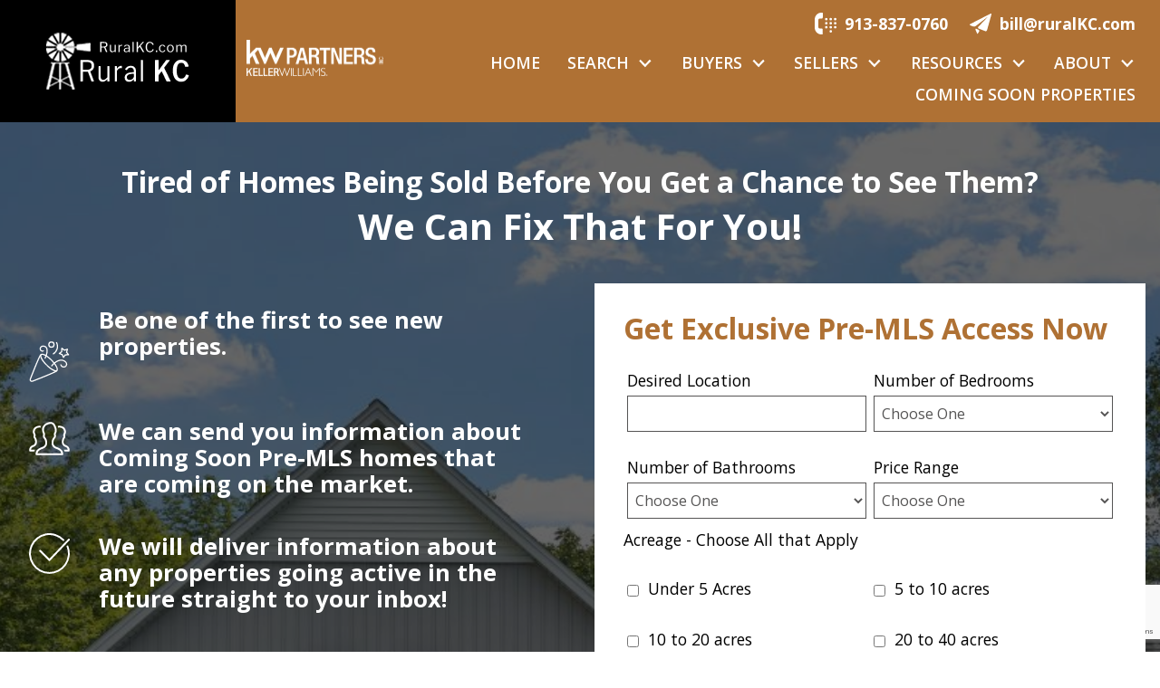

--- FILE ---
content_type: text/html; charset=UTF-8
request_url: https://www.ruralkc.com/pre-mls
body_size: 13545
content:
<!DOCTYPE html>
<html lang="en">
<head>
            <link rel="preconnect" href="https://fonts.gstatic.com/" crossorigin>
        <link href="https://fonts.googleapis.com/css?family=Open+Sans:400,400i,600,700,700i&display=swap" rel="stylesheet">
<link rel="stylesheet" href="https://www.ruralkc.com/site.css" TYPE="text/css">
    <style type="text/css">
        body #root, body .primary-column, body .inner-content, body #primary-column { padding: 0; margin: 0; max-width: 100%; }
        body .primary-column > .content-pad, body #primary-column > .content-pad { padding: 0; margin: 0; }
        .rss_feed { padding-left:  1rem; padding-right: 1rem; }
        .rss_feed.hasLayout {  max-width: 100%; width: 100%; padding: 0; }
    </style>


  <title>Find Your Dream Home First with RuralKC's Coming Soon Access</title>

  <meta name="viewport" content="width=device-width, initial-scale=1">
    <meta http-equiv="Content-Type" content="text/html;charset=utf-8">
<meta name="format-detection" content="telephone=no">
<meta http-equiv="x-ua-compatible" content="ie=edge">
	<meta name="description" content="With RuralKC&#039;s Coming Soon Pre-MLS listings, you won&#039;t miss out on your perfect home. Sign up to view properties before they&#039;re on the market.">
            <link rel="canonical" href="https://www.ruralkc.com/pre-mls">
    
            
      <!-- Global site tag (gtag.js) - Google Analytics -->
  <script async src="https://www.googletagmanager.com/gtag/js?id=G-CFXEY7VEN4"></script>


<script>
  window.dataLayer = window.dataLayer || [];
  function gtag(){
    dataLayer.push(arguments);
  }
  gtag('js', new Date());

    gtag('config', 'G-CFXEY7VEN4',
    {
      'cookie_flags': 'secure;samesite=none',
    }
  );
  
  
  function gtag_report_conversion(form_id, form_name) {
    gtag('event', 'conversion', {
      'event': 'conversion',
      'form_id': form_id,
      'form_name': form_name
    });
    return false;
  }

  </script>

    <script>
        !function(f,b,e,v,n,t,s){if(f.fbq)return;n=f.fbq=function(){n.callMethod?
            n.callMethod.apply(n,arguments):n.queue.push(arguments)};if(!f._fbq)f._fbq=n;
            n.push=n;n.loaded=!0;n.version='2.0';n.queue=[];t=b.createElement(e);t.async=!0;
            t.src=v;s=b.getElementsByTagName(e)[0];s.parentNode.insertBefore(t,s)}(window,
            document,'script','https://connect.facebook.net/en_US/fbevents.js');
        fbq('init', '305755380050382');
        fbq('track', 'PageView');
    </script>



<script type="text/javascript">
    (function(c,l,a,r,i,t,y){
        c[a]=c[a]||function(){(c[a].q=c[a].q||[]).push(arguments)};
        t=l.createElement(r);t.async=1;t.src="https://www.clarity.ms/tag/"+i;
        y=l.getElementsByTagName(r)[0];y.parentNode.insertBefore(t,y);
    })(window, document, "clarity", "script", "l2bb6an72f");
</script><!-- Google tag (gtag.js) -->
<script async src="https://www.googletagmanager.com/gtag/js?id=G-CFXEY7VEN4"></script>
<script>
  window.dataLayer = window.dataLayer || [];
  function gtag(){dataLayer.push(arguments);}
  gtag('js', new Date());

  gtag('config', 'G-CFXEY7VEN4');
</script>
</head>
<body id="pre-mls" class="wide entire-width-yes ">
<div id="divback" class="section-">
  <div class="top " style="background-image: url('https://reappdata.global.ssl.fastly.net/site_data/ruralkc/design_assets/e876slide55.jpg');">
    <a href="#main-content" class="dak-skip-to-main">Skip to main content</a>
  <header class="header-main dak-text-light dak-bg-main">
      <div class="dak-flex-container dak-flex-v-center">
                <div class="dak-cell dak-shrink">
          <a href="https://www.ruralkc.com" class="logo">
            <div class="u-flex-reset">
              <img src="https://reappdata.global.ssl.fastly.net/site_data/ruralkc/layouts/fields1-4.2/images/logo.png" alt="Rural KC" class="dak_nolazy">
            </div>
          </a>
        </div>
                        <div class="dak-cell dak-pad-12 dak-shrink">
          <div class="logo-broker">
            <div class="u-flex-reset">
              <img src="https://reappdata.global.ssl.fastly.net/site_data/ruralkc/layouts/fields1-4.2/images/logo-kw2x.png" alt="KW Partners" class="dak_nolazy">
            </div>
          </div>
        </div>
                <div class="dak-cell dak-pad-6 dak-auto">
                      <ul class="c-contact dak-flex-container dak-flex-end">
              <li class="c-contact__con">
                <a href="tel:9138370760"
                   aria-label="Call.">
                  <img src="https://reappdata.global.ssl.fastly.net/site_data/ruralkc/layouts/fields1-4.2/images/icon-phone.svg"
                       alt=""
                       width="24"
                       class="dak_nolazy"
                  />
                  <span>913-837-0760</span>
                </a>
              </li>
              <li class="c-contact__con">
                <a href="mailto:bill@ruralKC.com"
                   aria-label="Email.">
                  <img src="https://reappdata.global.ssl.fastly.net/site_data/ruralkc/layouts/fields1-4.2/images/icon-airplane.svg"
                       alt=""
                       width="24"
                       class="dak_nolazy"
                  />
                  <span>bill@ruralKC.com</span>
                </a>
              </li>
                              <li><nav class="dakMenu dakMenu_collapsed" data-menushrink="1200" aria-label="Main">
    <button id="dak-main-menu-open" class="dakMenu__toggle" aria-expanded="false" aria-controls="dak-main-menu" aria-label="Open main menu">
        <span class="sr-only">Open main menu</span>
        <span class="dakMenu__toggleicon" aria-hidden="true"></span>
    </button>
    <ul class="dakMenu__list" id="dak-main-menu">
                                                                        <li class="menu-1
                         menu_first  dakMenu__menuItem-home dakMenu__menuItem">
                <a href="https://www.ruralkc.com"
                   >
                    Home
                </a>
                            </li>
                                                                                                                                                                                                                                                <li class="menu-2
                       has-submenu     dakMenu__menuItem-search dakMenu__menuItem">
                <a href="https://search.ruralkc.com/idx/search/advanced"
                   >
                    Search
                </a>
                                    <ul>
                                                    <li class="dakMenu__submenuItem dakMenu__submenuItem-search-by-county">
                                <a href="https://www.ruralkc.com/county-search"
                                   >
                                    Search by County
                                </a>
                            </li>
                                                    <li class="dakMenu__submenuItem dakMenu__submenuItem-search-country-homes">
                                <a href="https://www.ruralkc.com/Country-Homes"
                                   >
                                    Search Country Homes
                                </a>
                            </li>
                                                    <li class="dakMenu__submenuItem dakMenu__submenuItem-search-vacant-land">
                                <a href="https://www.ruralkc.com/vacant-land"
                                   >
                                    Search Vacant Land
                                </a>
                            </li>
                                                    <li class="dakMenu__submenuItem dakMenu__submenuItem-search-farms">
                                <a href="https://www.ruralkc.com/Farms"
                                   >
                                    Search Farms
                                </a>
                            </li>
                                                    <li class="dakMenu__submenuItem dakMenu__submenuItem-search-horse-properties">
                                <a href="https://www.ruralkc.com/Horse-Properties"
                                   >
                                    Search Horse Properties
                                </a>
                            </li>
                                                    <li class="dakMenu__submenuItem dakMenu__submenuItem-advanced-search">
                                <a href="https://search.ruralkc.com/idx/search/advanced"
                                   >
                                    Advanced Search
                                </a>
                            </li>
                                            </ul>
                            </li>
                                                                                                                                                                                                                                                                <li class="menu-3
                       has-submenu  menuselected   dakMenu__menuItem-buyers dakMenu__menuItem">
                <a href="https://www.ruralkc.com/Country-Homes"
                   >
                    Buyers
                </a>
                                    <ul>
                                                    <li class="dakMenu__submenuItem dakMenu__submenuItem-free-buyers-guide">
                                <a href="https://www.ruralkc.com/free-buyers-guide"
                                   >
                                    Free Buyers Guide
                                </a>
                            </li>
                                                    <li class="dakMenu__submenuItem dakMenu__submenuItem-neighborhood-watch">
                                <a href="https://www.ruralkc.com/form-neighborhood-sold-report"
                                   >
                                    Neighborhood Watch
                                </a>
                            </li>
                                                    <li class="dakMenu__submenuItem dakMenu__submenuItem-search-country-homes">
                                <a href="https://www.ruralkc.com/Country-Homes"
                                   >
                                    Search Country Homes
                                </a>
                            </li>
                                                    <li class="dakMenu__submenuItem dakMenu__submenuItem-search-vacant-land">
                                <a href="https://www.ruralkc.com/vacant-land"
                                   >
                                    Search Vacant Land
                                </a>
                            </li>
                                                    <li class="dakMenu__submenuItem dakMenu__submenuItem-search-farms">
                                <a href="https://www.ruralkc.com/Farms"
                                   >
                                    Search Farms
                                </a>
                            </li>
                                                    <li class="dakMenu__submenuItem dakMenu__submenuItem-search-horse-properties">
                                <a href="https://www.ruralkc.com/Horse-Properties"
                                   >
                                    Search Horse Properties
                                </a>
                            </li>
                                                    <li class="dakMenu__submenuItem dakMenu__submenuItem-see-coming-soon-properties">
                                <a href="https://www.ruralkc.com/pre-mls"
                                   >
                                    See Coming Soon Properties
                                </a>
                            </li>
                                                    <li class="dakMenu__submenuItem dakMenu__submenuItem-advanced-search">
                                <a href="https://search.ruralkc.com/idx/search/advanced"
                                   >
                                    Advanced Search
                                </a>
                            </li>
                                                    <li class="dakMenu__submenuItem dakMenu__submenuItem-buyers-faq">
                                <a href="https://www.ruralkc.com/buyers-faq"
                                   >
                                    Buyers FAQ
                                </a>
                            </li>
                                                    <li class="dakMenu__submenuItem dakMenu__submenuItem-relocating-to-kc">
                                <a href="https://www.ruralkc.com/relocation"
                                   >
                                    Relocating to KC
                                </a>
                            </li>
                                            </ul>
                            </li>
                                                                                                                                                                                        <li class="menu-4
                       has-submenu     dakMenu__menuItem-sellers dakMenu__menuItem">
                <a href="https://www.ruralkc.com/sellers"
                   >
                    Sellers
                </a>
                                    <ul>
                                                    <li class="dakMenu__submenuItem dakMenu__submenuItem-free-seller-guide">
                                <a href="https://www.ruralkc.com/sellers"
                                   target="_blank" rel="noopener">
                                    Free Seller Guide
                                </a>
                            </li>
                                                    <li class="dakMenu__submenuItem dakMenu__submenuItem-your-property-value">
                                <a href="https://www.ruralkc.com/top-dollar"
                                   >
                                    Your Property Value
                                </a>
                            </li>
                                                    <li class="dakMenu__submenuItem dakMenu__submenuItem-neighborhood-sold-report">
                                <a href="https://www.ruralkc.com/form-neighborhood-sold-report"
                                   >
                                    Neighborhood Sold Report
                                </a>
                            </li>
                                                    <li class="dakMenu__submenuItem dakMenu__submenuItem-sell-my-property">
                                <a href="https://www.ruralkc.com/form-list-your-home"
                                   >
                                    Sell My Property
                                </a>
                            </li>
                                            </ul>
                            </li>
                                                                                                                                                                                                                    <li class="menu-5
                       has-submenu     dakMenu__menuItem-resources dakMenu__menuItem">
                <a href="https://www.ruralkc.com/business-category.php"
                   >
                    Resources
                </a>
                                    <ul>
                                                    <li class="dakMenu__submenuItem dakMenu__submenuItem-podcasts">
                                <a href="https://www.ruralkc.com/podcast"
                                   >
                                    Podcasts
                                </a>
                            </li>
                                                    <li class="dakMenu__submenuItem dakMenu__submenuItem-blog">
                                <a href="https://ruralkcteam.blogspot.com/"
                                   >
                                    Blog
                                </a>
                            </li>
                                                    <li class="dakMenu__submenuItem dakMenu__submenuItem-youtube-">
                                <a href="https://www.youtube.com/@RuralKCTeam-KWPartners"
                                   target="_blank" rel="noopener">
                                    Youtube 
                                </a>
                            </li>
                                                    <li class="dakMenu__submenuItem dakMenu__submenuItem-business-directory">
                                <a href="https://www.ruralkc.com/business-category.php"
                                   >
                                    Business Directory
                                </a>
                            </li>
                                                    <li class="dakMenu__submenuItem dakMenu__submenuItem-tutorial">
                                <a href="https://www.ruralkc.com/tutorials"
                                   >
                                    Tutorial
                                </a>
                            </li>
                                                    <li class="dakMenu__submenuItem dakMenu__submenuItem-real-estate-faqs">
                                <a href="https://www.ruralkc.com/FAQ"
                                   >
                                    Real Estate FAQ's
                                </a>
                            </li>
                                            </ul>
                            </li>
                                                                                                                                <li class="menu-6
                       has-submenu     dakMenu__menuItem-about dakMenu__menuItem">
                <a href="https://www.ruralkc.com/staff.php"
                   >
                    About
                </a>
                                    <ul>
                                                    <li class="dakMenu__submenuItem dakMenu__submenuItem-meet-the-team">
                                <a href="https://www.ruralkc.com/staff.php"
                                   >
                                    Meet the Team
                                </a>
                            </li>
                                                    <li class="dakMenu__submenuItem dakMenu__submenuItem-contact-us">
                                <a href="https://www.ruralkc.com/contact"
                                   >
                                    Contact Us
                                </a>
                            </li>
                                            </ul>
                            </li>
                                                            <li class="menu-7
                        menuselected  menu_last dakMenu__menuItem-coming-soon-properties dakMenu__menuItem">
                <a href="https://www.ruralkc.com/pre-mls"
                   >
                    COMING SOON PROPERTIES
                </a>
                            </li>
                <li class="dakMenu__button">
            <button id="dak-main-menu-close" class="dakMenu__close" aria-expanded="false" aria-controls="dak-main-menu" aria-label="Close main menu">
                <span class="sr-only">Close main menu</span>
                <span class="dakMenu__buttonicon" aria-hidden="true"></span>
            </button>
        </li>
    </ul>
    <div class="dakMenu__overlay"></div>
</nav></li>
                          </ul>
          
                      <nav class="dakMenu dakMenu_expanded" data-menushrink="1200" aria-label="Main">
    <ul class="dakMenu__list">
                                                                        <li class="menu-1   menu_first  dakMenu__menuItem dakMenu__menuItem-home">
                <a href="https://www.ruralkc.com"
                   >
                    Home
                </a>
                            </li>
                                                                                                                                                                                                                                                <li class="menu-2 has-submenu     dakMenu__menuItem dakMenu__menuItem-search">
                <a href="https://search.ruralkc.com/idx/search/advanced"
                   >
                    Search
                </a>
                                    <button class="js-menu-button" aria-haspopup="true" aria-expanded="false" aria-label='Show submenu for "Search"'>
                        <span class="dakMenu__arrow" aria-hidden="true"></span>
                    </button>
                    <ul>
                                                    <li class="dakMenu__submenuItem dakMenu__submenuItem-search-by-county">
                                <a href="https://www.ruralkc.com/county-search"
                                   >
                                    Search by County
                                </a>
                            </li>
                                                    <li class="dakMenu__submenuItem dakMenu__submenuItem-search-country-homes">
                                <a href="https://www.ruralkc.com/Country-Homes"
                                   >
                                    Search Country Homes
                                </a>
                            </li>
                                                    <li class="dakMenu__submenuItem dakMenu__submenuItem-search-vacant-land">
                                <a href="https://www.ruralkc.com/vacant-land"
                                   >
                                    Search Vacant Land
                                </a>
                            </li>
                                                    <li class="dakMenu__submenuItem dakMenu__submenuItem-search-farms">
                                <a href="https://www.ruralkc.com/Farms"
                                   >
                                    Search Farms
                                </a>
                            </li>
                                                    <li class="dakMenu__submenuItem dakMenu__submenuItem-search-horse-properties">
                                <a href="https://www.ruralkc.com/Horse-Properties"
                                   >
                                    Search Horse Properties
                                </a>
                            </li>
                                                    <li class="dakMenu__submenuItem dakMenu__submenuItem-advanced-search">
                                <a href="https://search.ruralkc.com/idx/search/advanced"
                                   >
                                    Advanced Search
                                </a>
                            </li>
                                            </ul>
                            </li>
                                                                                                                                                                                                                                                                <li class="menu-3 has-submenu  menuselected   dakMenu__menuItem dakMenu__menuItem-buyers">
                <a href="https://www.ruralkc.com/Country-Homes"
                   >
                    Buyers
                </a>
                                    <button class="js-menu-button" aria-haspopup="true" aria-expanded="false" aria-label='Show submenu for "Buyers"'>
                        <span class="dakMenu__arrow" aria-hidden="true"></span>
                    </button>
                    <ul>
                                                    <li class="dakMenu__submenuItem dakMenu__submenuItem-free-buyers-guide">
                                <a href="https://www.ruralkc.com/free-buyers-guide"
                                   >
                                    Free Buyers Guide
                                </a>
                            </li>
                                                    <li class="dakMenu__submenuItem dakMenu__submenuItem-neighborhood-watch">
                                <a href="https://www.ruralkc.com/form-neighborhood-sold-report"
                                   >
                                    Neighborhood Watch
                                </a>
                            </li>
                                                    <li class="dakMenu__submenuItem dakMenu__submenuItem-search-country-homes">
                                <a href="https://www.ruralkc.com/Country-Homes"
                                   >
                                    Search Country Homes
                                </a>
                            </li>
                                                    <li class="dakMenu__submenuItem dakMenu__submenuItem-search-vacant-land">
                                <a href="https://www.ruralkc.com/vacant-land"
                                   >
                                    Search Vacant Land
                                </a>
                            </li>
                                                    <li class="dakMenu__submenuItem dakMenu__submenuItem-search-farms">
                                <a href="https://www.ruralkc.com/Farms"
                                   >
                                    Search Farms
                                </a>
                            </li>
                                                    <li class="dakMenu__submenuItem dakMenu__submenuItem-search-horse-properties">
                                <a href="https://www.ruralkc.com/Horse-Properties"
                                   >
                                    Search Horse Properties
                                </a>
                            </li>
                                                    <li class="dakMenu__submenuItem dakMenu__submenuItem-see-coming-soon-properties">
                                <a href="https://www.ruralkc.com/pre-mls"
                                   >
                                    See Coming Soon Properties
                                </a>
                            </li>
                                                    <li class="dakMenu__submenuItem dakMenu__submenuItem-advanced-search">
                                <a href="https://search.ruralkc.com/idx/search/advanced"
                                   >
                                    Advanced Search
                                </a>
                            </li>
                                                    <li class="dakMenu__submenuItem dakMenu__submenuItem-buyers-faq">
                                <a href="https://www.ruralkc.com/buyers-faq"
                                   >
                                    Buyers FAQ
                                </a>
                            </li>
                                                    <li class="dakMenu__submenuItem dakMenu__submenuItem-relocating-to-kc">
                                <a href="https://www.ruralkc.com/relocation"
                                   >
                                    Relocating to KC
                                </a>
                            </li>
                                            </ul>
                            </li>
                                                                                                                                                                                        <li class="menu-4 has-submenu     dakMenu__menuItem dakMenu__menuItem-sellers">
                <a href="https://www.ruralkc.com/sellers"
                   >
                    Sellers
                </a>
                                    <button class="js-menu-button" aria-haspopup="true" aria-expanded="false" aria-label='Show submenu for "Sellers"'>
                        <span class="dakMenu__arrow" aria-hidden="true"></span>
                    </button>
                    <ul>
                                                    <li class="dakMenu__submenuItem dakMenu__submenuItem-free-seller-guide">
                                <a href="https://www.ruralkc.com/sellers"
                                   target="_blank" rel="noopener">
                                    Free Seller Guide
                                </a>
                            </li>
                                                    <li class="dakMenu__submenuItem dakMenu__submenuItem-your-property-value">
                                <a href="https://www.ruralkc.com/top-dollar"
                                   >
                                    Your Property Value
                                </a>
                            </li>
                                                    <li class="dakMenu__submenuItem dakMenu__submenuItem-neighborhood-sold-report">
                                <a href="https://www.ruralkc.com/form-neighborhood-sold-report"
                                   >
                                    Neighborhood Sold Report
                                </a>
                            </li>
                                                    <li class="dakMenu__submenuItem dakMenu__submenuItem-sell-my-property">
                                <a href="https://www.ruralkc.com/form-list-your-home"
                                   >
                                    Sell My Property
                                </a>
                            </li>
                                            </ul>
                            </li>
                                                                                                                                                                                                                    <li class="menu-5 has-submenu     dakMenu__menuItem dakMenu__menuItem-resources">
                <a href="https://www.ruralkc.com/business-category.php"
                   >
                    Resources
                </a>
                                    <button class="js-menu-button" aria-haspopup="true" aria-expanded="false" aria-label='Show submenu for "Resources"'>
                        <span class="dakMenu__arrow" aria-hidden="true"></span>
                    </button>
                    <ul>
                                                    <li class="dakMenu__submenuItem dakMenu__submenuItem-podcasts">
                                <a href="https://www.ruralkc.com/podcast"
                                   >
                                    Podcasts
                                </a>
                            </li>
                                                    <li class="dakMenu__submenuItem dakMenu__submenuItem-blog">
                                <a href="https://ruralkcteam.blogspot.com/"
                                   >
                                    Blog
                                </a>
                            </li>
                                                    <li class="dakMenu__submenuItem dakMenu__submenuItem-youtube-">
                                <a href="https://www.youtube.com/@RuralKCTeam-KWPartners"
                                   target="_blank" rel="noopener">
                                    Youtube 
                                </a>
                            </li>
                                                    <li class="dakMenu__submenuItem dakMenu__submenuItem-business-directory">
                                <a href="https://www.ruralkc.com/business-category.php"
                                   >
                                    Business Directory
                                </a>
                            </li>
                                                    <li class="dakMenu__submenuItem dakMenu__submenuItem-tutorial">
                                <a href="https://www.ruralkc.com/tutorials"
                                   >
                                    Tutorial
                                </a>
                            </li>
                                                    <li class="dakMenu__submenuItem dakMenu__submenuItem-real-estate-faqs">
                                <a href="https://www.ruralkc.com/FAQ"
                                   >
                                    Real Estate FAQ's
                                </a>
                            </li>
                                            </ul>
                            </li>
                                                                                                                                <li class="menu-6 has-submenu     dakMenu__menuItem dakMenu__menuItem-about">
                <a href="https://www.ruralkc.com/staff.php"
                   >
                    About
                </a>
                                    <button class="js-menu-button" aria-haspopup="true" aria-expanded="false" aria-label='Show submenu for "About"'>
                        <span class="dakMenu__arrow" aria-hidden="true"></span>
                    </button>
                    <ul>
                                                    <li class="dakMenu__submenuItem dakMenu__submenuItem-meet-the-team">
                                <a href="https://www.ruralkc.com/staff.php"
                                   >
                                    Meet the Team
                                </a>
                            </li>
                                                    <li class="dakMenu__submenuItem dakMenu__submenuItem-contact-us">
                                <a href="https://www.ruralkc.com/contact"
                                   >
                                    Contact Us
                                </a>
                            </li>
                                            </ul>
                            </li>
                                                            <li class="menu-7  menuselected  menu_last dakMenu__menuItem dakMenu__menuItem-coming-soon-properties">
                <a href="https://www.ruralkc.com/pre-mls"
                   >
                    COMING SOON PROPERTIES
                </a>
                            </li>
            </ul>
</nav>
                  </div>
      </div>
    </header>
    <a id="main-content"></a>
        </div> <!--end top-->

            
    
  <div id="root">
    <div class="inner-content">
              <div id="primary-column" class="primary-column" data-role="page">
        <div class="content-pad" data-role="content">
                                                                    
          <div id="content_body" class="content_body">
              <section class="dak-bg-image dak-overlay-dark-heavy lazyload" data-bg="https://reappdata.global.ssl.fastly.net/site_data/ruralkc/editor_assets/hero/bg-mls-pre-4.jpg">
<div class="dak-contain-xxl dak-py-3 dak-text-left">
<div class="dak-contain-lg dak-text-left">
<h1 class="h3 dak-text-light dak-text-center">Tired of Homes Being Sold Before You Get a Chance to See Them?</h1>
<h2 class="h2 dak-text-light dak-text-center">We Can Fix That For You!</h2>
</div>
<div class="dak-flex-container dak-flex-v-top dak-flex-center">
<div class="dak-p-2 dak-grid-12 dak-grid-lg-6">
<div class="dak-contain-sm dak-text-light">
<div class="dak-flex-container dak-flex-v-center dak-flex-nowrap">
<div class="dak-pr-1 dak-shrink dak-pt-4 "><img loading="lazy" src="/icons/base/celebration/fff" height="45" width="45" alt="" /></div>
<div class="dak-px-1 dak-cell dak-auto">
<h2 class="h4">Be one of the first to see new properties.</h2>
</div>
</div>
<div class="dak-py-2 dak-flex-container dak-flex-v-center dak-flex-nowrap">
<div class="dak-pr-1 dak-shrink"><img loading="lazy" src="/icons/base/users/fff" height="45" width="45" alt="" /></div>
<div class="dak-px-1 dak-cell dak-auto">
<h2 class="h4">We can send you information about Coming Soon Pre-MLS homes that are coming on the market.</h2>
</div>
</div>
<div class="dak-flex-container dak-flex-v-center dak-flex-nowrap">
<div class="dak-pr-1 dak-shrink"><img loading="lazy" src="/icons/lynny/checkmark_circle/fff" height="45" width="45" alt="" /></div>
<div class="dak-px-1 dak-cell dak-auto">
<h2 class="h4">We will deliver information about any properties going active in the future straight to your inbox!</h2>
</div>
</div>
</div>
</div>
<div class="dak-py-2 dak-px-1 dak-grid-12 dak-grid-sm-10 dak-grid-md-9 dak-grid-lg-6">
<div class="dak-contain-md">
<div class="dak-p-2 dak-bg-white">
<h2 class="h3"><span style="color: #af7134;">Get Exclusive Pre-MLS Access Now </span></h2>
<div  class="standard-form d5_dropin" data-recaptchaId="recaptcha_0f7afb">
        <form  action="" method="post" novalidate>
                  <input type="hidden" id="g-recaptcha-response" name="g-recaptcha-response" class="g-recaptcha-response">
          <input type="hidden" name="action" value="checkrecaptcha">
        		                                							    <fieldset class="fieldset-1" aria-label="Information">
							    <legend></legend>
							    <div class="d5m-fieldset-wrap">
                                <div
    class="form-field form-textbox field-varchar_col7"
    data-role="fieldcontain"
>
    <label
        for="input-varchar_col7_formscdyn-1902"
        id="label-varchar_col7_formscdyn-1902"
    >
         Desired Location
    </label>
    <input
        type="text"
        id="input-varchar_col7_formscdyn-1902"
        name="varchar_col7"
        value=""
                    />
      </div>

                                                            <div
    class="form-field form-select field-varchar_col3"
    data-role="fieldcontain"
>
    <label for="varchar_col3_formscdyn-1902" id="label-varchar_col3_formscdyn-1902">
         Number of Bedrooms
    </label>
    <select name="varchar_col3"
            id="varchar_col3_formscdyn-1902"
                            >
        <option value="">Choose One</option>
                                    <option value="1">1</option>
                                                <option value="2">2</option>
                                                <option value="3">3</option>
                                                <option value="4">4</option>
                                                <option value="5+">5+</option>
                        </select>
    </div>

                                                            <div
    class="form-field form-select field-varchar_col4"
    data-role="fieldcontain"
>
    <label for="varchar_col4_formscdyn-1902" id="label-varchar_col4_formscdyn-1902">
         Number of Bathrooms
    </label>
    <select name="varchar_col4"
            id="varchar_col4_formscdyn-1902"
                            >
        <option value="">Choose One</option>
                                    <option value="1">1</option>
                                                <option value="2">2</option>
                                                <option value="3">3</option>
                                                <option value="4">4</option>
                                                <option value="5+">5+</option>
                        </select>
    </div>

                                                            <div
    class="form-field form-select field-varchar_col5"
    data-role="fieldcontain"
>
    <label for="varchar_col5_formscdyn-1902" id="label-varchar_col5_formscdyn-1902">
         Price Range
    </label>
    <select name="varchar_col5"
            id="varchar_col5_formscdyn-1902"
                            >
        <option value="">Choose One</option>
                                    <option value="Under $250K">Under $250K</option>
                                                <option value="$250K - $500K">$250K - $500K</option>
                                                <option value="$500K - $750K">$500K - $750K</option>
                                                <option value="$750K - $1M">$750K - $1M</option>
                                                <option value="$1M - $1.5M">$1M - $1.5M</option>
                                                <option value="$1.5M+">$1.5M+</option>
                        </select>
    </div>

                                                            <p class="field-paragraph-row">
    Acreage - Choose All that Apply
</p>
                                                            <div
		class="form-field form-checkbox field-varchar_col1"
		data-role="fieldcontain"
>
    <label for="checkbox-varchar_col1_formscdyn-1902" id="label-varchar_col1_formscdyn-1902">
        <input
            id="checkbox-varchar_col1_formscdyn-1902"
            type="checkbox"
            name="varchar_col1"
            value="1"
                        		         />
             Under 5 Acres
    </label>
    </div>

                                                            <div
		class="form-field form-checkbox field-varchar_col2"
		data-role="fieldcontain"
>
    <label for="checkbox-varchar_col2_formscdyn-1902" id="label-varchar_col2_formscdyn-1902">
        <input
            id="checkbox-varchar_col2_formscdyn-1902"
            type="checkbox"
            name="varchar_col2"
            value="1"
                        		         />
             5 to 10 acres
    </label>
    </div>

                                                            <div
		class="form-field form-checkbox field-varchar_col6"
		data-role="fieldcontain"
>
    <label for="checkbox-varchar_col6_formscdyn-1902" id="label-varchar_col6_formscdyn-1902">
        <input
            id="checkbox-varchar_col6_formscdyn-1902"
            type="checkbox"
            name="varchar_col6"
            value="1"
                        		         />
             10 to 20 acres
    </label>
    </div>

                                                            <div
		class="form-field form-checkbox field-varchar_col8"
		data-role="fieldcontain"
>
    <label for="checkbox-varchar_col8_formscdyn-1902" id="label-varchar_col8_formscdyn-1902">
        <input
            id="checkbox-varchar_col8_formscdyn-1902"
            type="checkbox"
            name="varchar_col8"
            value="1"
                        		         />
             20 to 40 acres
    </label>
    </div>

                                                            <div
		class="form-field form-checkbox field-varchar_col9"
		data-role="fieldcontain"
>
    <label for="checkbox-varchar_col9_formscdyn-1902" id="label-varchar_col9_formscdyn-1902">
        <input
            id="checkbox-varchar_col9_formscdyn-1902"
            type="checkbox"
            name="varchar_col9"
            value="1"
                        		         />
             40+ acres
    </label>
    </div>

                                                            <p class="field-paragraph-row">
    Where can we send Pre-MLS home updates?
</p>
                                                            <div
    class="form-field form-textbox field-eci"
    data-role="fieldcontain"
>
    <label
        for="input-eci_formscdyn-1902"
        id="label-eci_formscdyn-1902"
    >
        * Email
    </label>
    <input
        type="email"
        id="input-eci_formscdyn-1902"
        name="eci"
        value=""
        aria-required="true"            />
      </div>
<input type="hidden" name="email" value="" class="email" />

                                                            <div
    class="form-field form-textbox field-home_phone"
    data-role="fieldcontain"
>
    <label
        for="input-home_phone_formscdyn-1902"
        id="label-home_phone_formscdyn-1902"
    >
         Phone
    </label>
    <input
        type="tel"
        id="input-home_phone_formscdyn-1902"
        name="home_phone"
        value=""
                    />
      </div>

                							    </div>
							    </fieldset>
                            		                                							    <fieldset class="fieldset-2" aria-label="Information">
							    <legend></legend>
							    <div class="d5m-fieldset-wrap">
                                <div
    class="form-field form-textbox field-full_name"
    data-role="fieldcontain"
>
    <label
        for="input-full_name_formscdyn-1902"
        id="label-full_name_formscdyn-1902"
    >
        * Name
    </label>
    <input
        type="text"
        id="input-full_name_formscdyn-1902"
        name="full_name"
        value=""
        aria-required="true"            />
      </div>

                                                            <div
    class="form-field form-textarea field-comments"
    data-role="fieldcontain"
>
    <label for="textarea-comments_formscdyn-1902" id="label-comments_formscdyn-1902">
            Comments - Tell Us Your Must Haves, and Likes</label>
    <textarea
        id="textarea-comments_formscdyn-1902"
        name="comments"
                >
    </textarea>
    </div>

                							    </div>
							    </fieldset>
                            		                		    
        <input type="hidden" name="f_token" value="c42476dd715959b2c2d05970a99fced1291ab1d6d19a98228b61652da38ff3cb">
        <input type="hidden" name="p_form_type" value="1">
        <input type="hidden" name="referrer" value="">
                        <input type="hidden" name="p_source" value="2064">
                    <input type="hidden" name="dvc" id="dvc-2064" class="dvc" value="0">
<div class="market_disclosure">
    <input type="hidden" id="market_optin_input-2064" class="market_optin_input" name="market_optin" value="1">
    <span id="market_optin-2064" class="market_optin">
        By giving us your phone number and email address, you are giving Rural KC permission to contact you via email, phone, or text.
    </span>
</div>

        
        <div class="submitthis">
            <div class="form-submit">
                <input type="submit" value="Get My Pre-MLS Access!" class="form-btn g-recaptcha-btn" name="save">
            </div>
        </div>
        
    </form>
</div>

</div>
</div>
</div>
<a id="pre-mls"></a></div>
</div>
<div class="dak-text-light dak-overlay-main-heavy">
<div class="dak-py-3 dak-px-1 dak-overlay-main-heavy">
<div class="dak-text-center dak-contain-md">
<h3 class="h2">Newly Listed Properties Just for You</h3>
<p class="dak-lead">Take a look at these newly listed properties! These homes have just hit the market and are ready for their new owners. Each one offers unique features and possibilities, from quaint cottages to spacious family homes. Don't wait too long, these sought-after properties won't stay on the market for long.</p>
<div>
<script charset="UTF-8" type="text/javascript" id="idxwidgetsrc-32033" src="//search.ruralkc.com/idx/widgets/32033"></script>
</div>
<ul class="dak-buttons dak-buttons-3 dak-buttons-height dak-buttons-light dak-buttons-font-lg">
<li><a href="https://search.ruralkc.com/i/just-listed-new-listings"><span>View All</span></a></li>
<li><a href="/free-buyers-guide"><span>Free Buyers Guide</span></a></li>
<li><a href="/contact"><span>Contact Us</span></a></li>
</ul>
</div>
</div>
</div>
</section>
<section class="dak-py-4 dak-px-1 dak-text-center dak-white-bg">
<div class="dak-contain-md dak-pb-1">
<h3 class="h2">We Will Help You Find Your Dream Home</h3>
<p class="dak-lead">Don't miss out on homes before they even hit the market. Many homes are labeled as Pre-MLS and are not advertised on widely known real estate platforms until they become active listings. By then, it's often too late. But we have a solution for you.</p>
<p>If the listing agent designates a home as Pre-MLS (which is becoming increasingly common), we can provide you with advance information about these properties before they officially go active. Simply fill out the details below, let us know your preferences, and we'll automatically email you information about upcoming properties. This way, you'll be aware of them long before they are widely advertised, giving you a competitive edge in the market. Don't miss out on great opportunities – stay ahead of the game!</p>
</div>
<div class="dak-contain-md">
<ul class="dak-buttons dak-buttons-3 dak-buttons-font-lg dak-buttons-height">
<li><a href="#pre-mls"><span>Coming Soon Homes</span></a></li>
<li><a href="/contact"><span>Contact Us</span></a></li>
<li><a href="/staff.php"><span>Meet Our Team</span></a></li>
</ul>
</div>
</section>
                        </div>
          <div id="system_body">
                                
                        </div>
          <div id="options_body">
              <div class="dak-contain-md dak-px-1">
    
    
            <div id="facebook_like">
            <iframe class="lazyload" src="" loading="lazy" data-src="https://www.facebook.com/plugins/like.php?href=https%3A%2F%2Fwww.ruralkc.com/pre-mls&amp;layout=standard&amp;show_faces=false&amp;action=like&amp;size=small"
                    scrolling="no" frameborder="0" allowTransparency="true" allow="encrypted-media"
                    style="border:none; overflow:hidden; max-width:450px; height:28px; width: 100%;"
                    title="Like this page via Facebook"></iframe>
        </div>
    </div>

          </div>
                    </div>      </div>                      <div class="clear"></div>
    </div>  </div>                    <div class="mini-bottom mini-bottom-wide dak-py-7">
            <form id="mini" method="post" action="" novalidate class="mini-contact">
    <input type="hidden" id="g-recaptcha-response" name="g-recaptcha-response" class="g-recaptcha-response">
  <input type="hidden" name="action" value="checkrecaptcha">
      <h2 class="mini-header">reach out to us</h2>
        <fieldset id="minicontact" class="mini-contact-form" aria-label="Your Information">
        <legend></legend>
        <div class="mini-name mini-field">
            <label for="full_name">* Name</label>
            <input id="full_name" name="full_name" value="" type="text"
                   aria-required="true"
                   />
                    </div>          
        <div class="mini-phone mini-field">
            <label for="home_phone">* Phone</label>
            <input id="home_phone" name="home_phone" value="" type="tel"
                   aria-required="true"
                   />
                    </div>          
        <div class="mini-email mini-field">
            <label for="eci">* Email</label>
            <input id="eci" name="eci" value="" type="email"
                   aria-required="true"
                   />
            <input type="hidden" name="email" value=""  autocomplete="off" />
                    </div>
        <div class="-textarea mini-textarea">
            <label for="comments" id="label-comments" class="">* Questions/Comments</label>
            <textarea id="comments" name="comments" rows="3" cols="31"
                      aria-required="true"
                                  ></textarea>
                    </div>
                    <input type="hidden" name="dvc" id="dvc-1150" class="dvc" value="0">
<div class="market_disclosure">
    <input type="hidden" id="market_optin_input-1150" class="market_optin_input" name="market_optin" value="1">
    <span id="market_optin-1150" class="market_optin">
        By giving us your phone number and email address, you are giving Rural KC permission to contact you via email, phone, or text.
    </span>
</div>

                    			<div class="mini-submit">
				<input class="form-btn g-recaptcha-btn" name="save" value="submit" type="submit"
        />
				<input type="hidden" name="f_token" value="e6a9a82284596ed809aee6f96c5a93081824be25d5a2ee5d82f8fb3cdb40efda">
				<input type="hidden" name="p_form_type" value="2" />
				<input type="hidden" name="referrer" value="" />
				<input type="hidden" name="p_source_system" value="1150" />
			</div>


    </fieldset>
</form>


          </div>
            <div class="clear"></div>
  <footer class="footer-main dak-footer-main dak-pt-3 dak-pb-4 dak-px-1 dak-text-center">
    <div class="dak-contain-xxl">
      <div class="dak-flex-container dak-flex-v-center">
              <div class="dak-grid-12 dak-pad-12 dak-grid-xl-6 f-block_1">
            <nav class='d5-nav-footer' aria-label='Footer'>
    <ul class='footer-menu'>
                    <li class="footer-menu-home">
                                <a href="https://www.ruralkc.com" >Home</a>
            </li>
                    <li class="footer-menu-search">
                                <a href="https://search.ruralkc.com/idx/search/advanced" >Search</a>
            </li>
                    <li class="footer-menu-buyers">
                                <a href="https://www.ruralkc.com/Country-Homes" >Buyers</a>
            </li>
                    <li class="footer-menu-sellers">
                                <a href="https://www.ruralkc.com/sellers" >Sellers</a>
            </li>
                    <li class="footer-menu-resources">
                                <a href="https://www.ruralkc.com/business-category.php" >Resources</a>
            </li>
                    <li class="footer-menu-about">
                                <a href="https://www.ruralkc.com/staff.php" >About</a>
            </li>
                    <li class="footer-menu-coming-soon-properties">
                                <a href="https://www.ruralkc.com/pre-mls" >COMING SOON PROPERTIES</a>
            </li>
            </ul>
</nav>
        </div>
          <div class="dak-grid-12 dak-pad-12 dak-grid-xl-3 f-block_2">
              <div class="social_widget">
        <ul class="agent_social agent_social--margin-12">
                            <li class="social-Facebook staff_widget--social-Facebook">
                    <a 
                        target="_blank" 
                        rel="noopener nofollow" 
                        href="https://facebook.com/ruralkc"
                        aria-label="Connect on Facebook"
                    >
                        <svg focusable="false" aria-hidden="true" xmlns="http://www.w3.org/2000/svg" viewBox="0 0 160 160" width="24" height="24">
    <path id="Exclusion_1" data-name="Exclusion 1" d="M82.805,160H82.8l-53.711-.006A29.12,29.12,0,0,1,0,130.907V29.092A29.123,29.123,0,0,1,29.088,0H130.907A29.126,29.126,0,0,1,160,29.092V130.907a29.123,29.123,0,0,1-29.093,29.087H102.784V98.423h24.853V78.45H102.784V60.36a13.049,13.049,0,0,1,13.035-13.034h11.819V27.348H111.547a28.773,28.773,0,0,0-28.741,28.74V78.45H57.952V98.423H82.805V160Z" fill="#ffffff"/>
</svg>
                    </a>
                </li>
                    </ul>
    </div>

        </div>
        <div class="dak-grid-12 dak-pad-12 f-block_3">
                    <div>
            <a href="https://www.ruralkc.com" class="logo">
              <img loading="lazy" src="https://reappdata.global.ssl.fastly.net/site_data/ruralkc/layouts/fields1-4.2/images/logo-rkc.png" alt="Rural KC">
            </a>
            <div class="logo-broker">
              <img loading="lazy" src="https://reappdata.global.ssl.fastly.net/site_data/ruralkc/layouts/fields1-4.2/images/logo-kw.png" alt="KW Partners">
            </div>
          </div>
                  </div>
        <div class="dak-grid-12 dak-pad-12 dak-grid-xl-3 f-block_4">
          <div class="footer-logos">
            <img
                    loading="lazy" src="https://www.ruralkc.com/icons/logos/realtor/ffffff"
                    width="45"
                    height="45"
                    alt="REALTOR&reg;"
            />
            <img
                    loading="lazy" src="https://www.ruralkc.com/icons/logos/eho/ffffff"
                    width="45"
                    height="45"
                    alt="Equal Housing Opportunity"
            />
          </div>
        </div>
      </div>
      <div class="footer-contact dak-pt-1 dak-pb-3">
                              <p>Website is a service of Rural KC Real Estate, of Keller Williams Realty Partners</p>
<p>6850 College Blvd Overland Park, Kansas, 66211 | <a href="tel:913-837-0760">913-837-0760</a> | <a href="mailto:bill@ruralKC.com">bill@ruralKC.com</a></p>
<p>All offices are independently owned and operated.</p>
                          </div>
      <div class="dakno">
        <p>Copyright &copy; 2026 |
          Information deemed reliable, but not guaranteed. |
          <a href="https://www.ruralkc.com/privacy.php">Privacy Policy</a></p>
          <p class="dakno-disclaimer">
	<a target="_blank"
		 rel="noopener nofollow" class="dak open-new-window"
		 href="https://www.dakno.com/t?source_string=website_footer&page_url=%2Findex.php"
		 aria-describedby="new-window-0"
	>
		Real Estate Web Design
    <svg xmlns="http://www.w3.org/2000/svg" viewBox="0 0 496 512" width="12" height="12" aria-hidden="true" focusable="false">
      <path fill="currentColor" d="M432,320H400a16,16,0,0,0-16,16V448H64V128H208a16,16,0,0,0,16-16V80a16,16,0,0,0-16-16H48A48,48,0,0,0,0,112V464a48,48,0,0,0,48,48H400a48,48,0,0,0,48-48V336A16,16,0,0,0,432,320ZM488,0h-128c-21.37,0-32.05,25.91-17,41l35.73,35.73L135,320.37a24,24,0,0,0,0,34L157.67,377a24,24,0,0,0,34,0L435.28,133.32,471,169c15,15,41,4.5,41-17V24A24,24,0,0,0,488,0Z"/>
    </svg>
	</a>
	 by
	<a class="dak open-new-window"
		 href="https://www.dakno.com/t?source_string=website_footer&page_url=%2Findex.php"
		 target="_blank" rel="noopener nofollow"
		 aria-describedby="new-window-0"
	>
		Dakno Marketing
    <svg xmlns="http://www.w3.org/2000/svg" viewBox="0 0 496 512" width="12" height="12" aria-hidden="true" focusable="false">
      <path fill="currentColor" d="M432,320H400a16,16,0,0,0-16,16V448H64V128H208a16,16,0,0,0,16-16V80a16,16,0,0,0-16-16H48A48,48,0,0,0,0,112V464a48,48,0,0,0,48,48H400a48,48,0,0,0,48-48V336A16,16,0,0,0,432,320ZM488,0h-128c-21.37,0-32.05,25.91-17,41l35.73,35.73L135,320.37a24,24,0,0,0,0,34L157.67,377a24,24,0,0,0,34,0L435.28,133.32,471,169c15,15,41,4.5,41-17V24A24,24,0,0,0,488,0Z"/>
    </svg>.
		</a>
</p>
<div hidden>
	<span id="new-window-0">Opens in a new window.</span>
</div>
      </div>    </div>
      
  </footer></div>

<script type="text/javascript">
  var mini = document.querySelector('#mini');
  if (mini) {
    menuwidthcheck(mini);
    window.addEventListener('resize', function(){
      menuwidthcheck(mini);
    });
  }

  function menuwidthcheck(element) {
    if (window.matchMedia('(min-width: 851px)').matches) {
      element.classList.remove('mini-bottom');
    }
    else {
      element.classList.add('mini-bottom');
    }
  }

    </script>




    <script src="https://reappdata.global.ssl.fastly.net/lib/realestate_solution/js/frontend/loadFiles.min.js"></script>
    
    <noscript id="leaflet_deferred-styles">
    <link rel="stylesheet" href="https://reappdata.global.ssl.fastly.net/lib/realestate_solution/js/leaflet/1.4.0/leaflet.min.css" />
</noscript>
<div class="mapjs_container"></div>
<script type="text/javascript">
    window.maptiler_api_key = 'MnwsyZ0XBVmEv1SWrWRY';
</script>
<script type="text/javascript">

    function dak_map_js_lazyload() {
        'use strict';
        var options = {
            rootMargin: '200px',
            threshold: 0
        };
        var map = document.querySelector('.dak_map');

        if ('IntersectionObserver' in window) {
            var observer = new IntersectionObserver(
                function (entries, observer) {
                    var isIntersecting = typeof entries[0].isIntersecting === 'boolean' ? entries[0].isIntersecting : entries[0].intersectionRatio > 0;
                    if (isIntersecting) {
                        dak_map_load();
                        observer.unobserve(map);
                    }
                },
                options
            );
            observer.observe(map);
        }
        else {
            dak_map_load();
        }
    }

    function dak_map_load() {
        var mapJSList = [];
        mapJSList.push('<script src="https://reappdata.global.ssl.fastly.net/lib/realestate_solution/js/leaflet/1.4.0/leaflet.js"><\/script>');
        mapJSList.push('<script src="https://reappdata.global.ssl.fastly.net/lib/realestate_solution/js/frontend/map.min.js"><\/script>');
        loadJSUrls(mapJSList, '.mapjs_container');
        window.addEventListener('DOMContentLoaded', loadMaps);

        var raf = window.requestAnimationFrame || window.mozRequestAnimationFrame ||
            window.webkitRequestAnimationFrame || window.msRequestAnimationFrame;
        if (raf) raf(function() { window.setTimeout(loadDeferredStyles("leaflet_deferred-styles"), 0); });
        else window.addEventListener('load', loadDeferredStyles("leaflet_deferred-styles"));
    }

    function loadMaps() {
        if (typeof dakMaps !== "undefined") {
            if (document.getElementById('d5m_map')) {
                if (!document.getElementById('d5m_map').classList.contains('leaflet-container')) {
                    dak_map_init();
                }
            }
            if (document.getElementById('d5widget_map')) {
                if (!document.getElementById('d5widget_map').classList.contains('leaflet-container')) {
                    dak_widget_map_init();
                }
            }
            if (document.getElementById('d5area_map')) {
                if (!document.getElementById('d5area_map').classList.contains('leaflet-container')) {
                    dak_map_init();
                }
            }
          if (document.getElementById('dapropmap')) {
            if (!document.getElementById('dapropmap').classList.contains('leaflet-container')) {
              initPropertyMap();
            }
          }
          if (document.getElementById('dacnmap')) {
            if (!document.getElementById('dacnmap').classList.contains('leaflet-container')) {
              initCondoMap();
            }
          }
        }
    }

    if (document.querySelector('.dak_map')) {
        dak_map_js_lazyload();
    }
</script>




    <script src="https://reappdata.global.ssl.fastly.net/dist/js/site.aa6e76e4c45b4466f6de.js"></script>
    <div class="jsContainer"></div>
    <script>
      var jsList = [];
      if (document.querySelector('.dak-react') || document.querySelector('.dak-react-sellerform')) {
        jsList.push('<script src="https://reappdata.global.ssl.fastly.net/dist/js/bundle.2603a30c64d26ebaf619.js"><\/script>');
        if (document.querySelector('.dak-react')) {
          jsList.push('<script src="https://reappdata.global.ssl.fastly.net/dist/js/frontend.ff206d0134c092f3f9c6.js"><\/script>');
        }
        if (document.querySelector('.dak-react-sellerform')) {
          jsList.push('<script src="https://reappdata.global.ssl.fastly.net/dist/js/sellerform.dbbb0f22fce4e22c686d.js"><\/script>');
        }
      }
      if (document.querySelector('.didx-carousel')
          || document.querySelector('.property-grid-async')
          || document.querySelector('.didx-grid')
          || document.querySelector('.d5-grid-results')
          || document.querySelector('.dak_photos--main')
      ) {
        jsList.push('<script src="https://reappdata.global.ssl.fastly.net/dist/js/gridgallery.762fcde19a82e15cf342.js"><\/script>');
      }
      if (document.querySelector('.d5-js-idx-count')) {
        jsList.push('<script src="https://reappdata.global.ssl.fastly.net/dist/js/searchCount.71bdde49ab270e22e727.js"><\/script>');
      }
      if (document.querySelector('.d5-js-idx-stats')) {
        jsList.push('<script src="https://reappdata.global.ssl.fastly.net/dist/js/searchStats.4e4775970992ef3b7fe4.js"><\/script>');
      }
      if (document.querySelector('.d5-js-idx-sqft')) {
        jsList.push('<script src="https://reappdata.global.ssl.fastly.net/dist/js/searchSqft.12067c823e97e181d042.js"><\/script>');
      }
      if (document.querySelector('.dak-js-list')) {
        jsList.push('<script src="https://reappdata.global.ssl.fastly.net/dist/js/dropdown.0a361d2c7aa439e469cd.js"><\/script>');
      }
      if (document.querySelector('.dak-js-tabs-container')) {
        jsList.push('<script src="https://reappdata.global.ssl.fastly.net/dist/js/tabs.ebd4d1a90760f5898643.js"><\/script>');
      }
            if (document.getElementById("minicontact") || document.querySelectorAll(".standard-form")) {
        jsList.push('<script src="https://www.google.com/recaptcha/api.js?render=6LfVyAseAAAAAEAmQk_uqUBCJAXErePIo9h8sTQy"><\/script>');
      }
      
      if (jsList) {
        loadJSUrls(jsList, '.jsContainer');
      }
    </script>




<!-- Meta Pixel Code -->
<script>
!function(f,b,e,v,n,t,s)
{if(f.fbq)return;n=f.fbq=function(){n.callMethod?
n.callMethod.apply(n,arguments):n.queue.push(arguments)};
if(!f._fbq)f._fbq=n;n.push=n;n.loaded=!0;n.version='2.0';
n.queue=[];t=b.createElement(e);t.async=!0;
t.src=v;s=b.getElementsByTagName(e)[0];
s.parentNode.insertBefore(t,s)}(window, document,'script',
'https://connect.facebook.net/en_US/fbevents.js');
fbq('init', '1957093814586206');
fbq('track', 'PageView');
</script>
<noscript><img height="1" width="1" style="display:none"
loading="lazy" src="https://www.facebook.com/tr?id=1957093814586206&ev=PageView&noscript=1"
/></noscript>
<!-- End Meta Pixel Code -->
<script>
(function () {
  // Only add cache-busters for known-safe hosts
  var HOSTS_TO_BUST = [
    'youtube.com', 'youtube-nocookie.com', 'youtu.be'
  ];

  function hostMatchesSafelist(urlObj) {
    var h = urlObj.hostname.replace(/^www\./, '');
    return HOSTS_TO_BUST.some(function (dom) {
      return h === dom || h.endsWith('.' + dom);
    });
  }

  function getIframes() {
    return Array.from(document.querySelectorAll('.videowrap iframe[data-src]'));
  }

  function setSrcWithOptionalBuster(el) {
    var base = el.getAttribute('data-src');
    if (!base) return;

    var url;
    try {
      url = new URL(base, document.baseURI);
    } catch (e) {
      return;
    }

    if (hostMatchesSafelist(url)) {
      url.searchParams.set('cb', Date.now().toString());
    }

    // If src is empty or differs from desired URL, set it
    if (el.src !== url.toString()) {
      el.src = url.toString();
    }
  }

  function refreshAll() {
    getIframes().forEach(setSrcWithOptionalBuster);
  }

  // Initial load (after DOM is ready)
  if (document.readyState === 'loading') {
    document.addEventListener('DOMContentLoaded', refreshAll);
  } else {
    refreshAll();
  }

  // Handle bfcache restores (iOS Safari, etc.)
  window.addEventListener('pageshow', function (e) {
    if (e.persisted) refreshAll();
  });

  // When tab becomes visible again
  document.addEventListener('visibilitychange', function () {
    if (!document.hidden) refreshAll();
  });
})();
</script>


</body>
</html>


--- FILE ---
content_type: text/html; charset=utf-8
request_url: https://www.google.com/recaptcha/api2/anchor?ar=1&k=6LfVyAseAAAAAEAmQk_uqUBCJAXErePIo9h8sTQy&co=aHR0cHM6Ly93d3cucnVyYWxrYy5jb206NDQz&hl=en&v=N67nZn4AqZkNcbeMu4prBgzg&size=invisible&anchor-ms=20000&execute-ms=30000&cb=yfrxjyl7yqu4
body_size: 48934
content:
<!DOCTYPE HTML><html dir="ltr" lang="en"><head><meta http-equiv="Content-Type" content="text/html; charset=UTF-8">
<meta http-equiv="X-UA-Compatible" content="IE=edge">
<title>reCAPTCHA</title>
<style type="text/css">
/* cyrillic-ext */
@font-face {
  font-family: 'Roboto';
  font-style: normal;
  font-weight: 400;
  font-stretch: 100%;
  src: url(//fonts.gstatic.com/s/roboto/v48/KFO7CnqEu92Fr1ME7kSn66aGLdTylUAMa3GUBHMdazTgWw.woff2) format('woff2');
  unicode-range: U+0460-052F, U+1C80-1C8A, U+20B4, U+2DE0-2DFF, U+A640-A69F, U+FE2E-FE2F;
}
/* cyrillic */
@font-face {
  font-family: 'Roboto';
  font-style: normal;
  font-weight: 400;
  font-stretch: 100%;
  src: url(//fonts.gstatic.com/s/roboto/v48/KFO7CnqEu92Fr1ME7kSn66aGLdTylUAMa3iUBHMdazTgWw.woff2) format('woff2');
  unicode-range: U+0301, U+0400-045F, U+0490-0491, U+04B0-04B1, U+2116;
}
/* greek-ext */
@font-face {
  font-family: 'Roboto';
  font-style: normal;
  font-weight: 400;
  font-stretch: 100%;
  src: url(//fonts.gstatic.com/s/roboto/v48/KFO7CnqEu92Fr1ME7kSn66aGLdTylUAMa3CUBHMdazTgWw.woff2) format('woff2');
  unicode-range: U+1F00-1FFF;
}
/* greek */
@font-face {
  font-family: 'Roboto';
  font-style: normal;
  font-weight: 400;
  font-stretch: 100%;
  src: url(//fonts.gstatic.com/s/roboto/v48/KFO7CnqEu92Fr1ME7kSn66aGLdTylUAMa3-UBHMdazTgWw.woff2) format('woff2');
  unicode-range: U+0370-0377, U+037A-037F, U+0384-038A, U+038C, U+038E-03A1, U+03A3-03FF;
}
/* math */
@font-face {
  font-family: 'Roboto';
  font-style: normal;
  font-weight: 400;
  font-stretch: 100%;
  src: url(//fonts.gstatic.com/s/roboto/v48/KFO7CnqEu92Fr1ME7kSn66aGLdTylUAMawCUBHMdazTgWw.woff2) format('woff2');
  unicode-range: U+0302-0303, U+0305, U+0307-0308, U+0310, U+0312, U+0315, U+031A, U+0326-0327, U+032C, U+032F-0330, U+0332-0333, U+0338, U+033A, U+0346, U+034D, U+0391-03A1, U+03A3-03A9, U+03B1-03C9, U+03D1, U+03D5-03D6, U+03F0-03F1, U+03F4-03F5, U+2016-2017, U+2034-2038, U+203C, U+2040, U+2043, U+2047, U+2050, U+2057, U+205F, U+2070-2071, U+2074-208E, U+2090-209C, U+20D0-20DC, U+20E1, U+20E5-20EF, U+2100-2112, U+2114-2115, U+2117-2121, U+2123-214F, U+2190, U+2192, U+2194-21AE, U+21B0-21E5, U+21F1-21F2, U+21F4-2211, U+2213-2214, U+2216-22FF, U+2308-230B, U+2310, U+2319, U+231C-2321, U+2336-237A, U+237C, U+2395, U+239B-23B7, U+23D0, U+23DC-23E1, U+2474-2475, U+25AF, U+25B3, U+25B7, U+25BD, U+25C1, U+25CA, U+25CC, U+25FB, U+266D-266F, U+27C0-27FF, U+2900-2AFF, U+2B0E-2B11, U+2B30-2B4C, U+2BFE, U+3030, U+FF5B, U+FF5D, U+1D400-1D7FF, U+1EE00-1EEFF;
}
/* symbols */
@font-face {
  font-family: 'Roboto';
  font-style: normal;
  font-weight: 400;
  font-stretch: 100%;
  src: url(//fonts.gstatic.com/s/roboto/v48/KFO7CnqEu92Fr1ME7kSn66aGLdTylUAMaxKUBHMdazTgWw.woff2) format('woff2');
  unicode-range: U+0001-000C, U+000E-001F, U+007F-009F, U+20DD-20E0, U+20E2-20E4, U+2150-218F, U+2190, U+2192, U+2194-2199, U+21AF, U+21E6-21F0, U+21F3, U+2218-2219, U+2299, U+22C4-22C6, U+2300-243F, U+2440-244A, U+2460-24FF, U+25A0-27BF, U+2800-28FF, U+2921-2922, U+2981, U+29BF, U+29EB, U+2B00-2BFF, U+4DC0-4DFF, U+FFF9-FFFB, U+10140-1018E, U+10190-1019C, U+101A0, U+101D0-101FD, U+102E0-102FB, U+10E60-10E7E, U+1D2C0-1D2D3, U+1D2E0-1D37F, U+1F000-1F0FF, U+1F100-1F1AD, U+1F1E6-1F1FF, U+1F30D-1F30F, U+1F315, U+1F31C, U+1F31E, U+1F320-1F32C, U+1F336, U+1F378, U+1F37D, U+1F382, U+1F393-1F39F, U+1F3A7-1F3A8, U+1F3AC-1F3AF, U+1F3C2, U+1F3C4-1F3C6, U+1F3CA-1F3CE, U+1F3D4-1F3E0, U+1F3ED, U+1F3F1-1F3F3, U+1F3F5-1F3F7, U+1F408, U+1F415, U+1F41F, U+1F426, U+1F43F, U+1F441-1F442, U+1F444, U+1F446-1F449, U+1F44C-1F44E, U+1F453, U+1F46A, U+1F47D, U+1F4A3, U+1F4B0, U+1F4B3, U+1F4B9, U+1F4BB, U+1F4BF, U+1F4C8-1F4CB, U+1F4D6, U+1F4DA, U+1F4DF, U+1F4E3-1F4E6, U+1F4EA-1F4ED, U+1F4F7, U+1F4F9-1F4FB, U+1F4FD-1F4FE, U+1F503, U+1F507-1F50B, U+1F50D, U+1F512-1F513, U+1F53E-1F54A, U+1F54F-1F5FA, U+1F610, U+1F650-1F67F, U+1F687, U+1F68D, U+1F691, U+1F694, U+1F698, U+1F6AD, U+1F6B2, U+1F6B9-1F6BA, U+1F6BC, U+1F6C6-1F6CF, U+1F6D3-1F6D7, U+1F6E0-1F6EA, U+1F6F0-1F6F3, U+1F6F7-1F6FC, U+1F700-1F7FF, U+1F800-1F80B, U+1F810-1F847, U+1F850-1F859, U+1F860-1F887, U+1F890-1F8AD, U+1F8B0-1F8BB, U+1F8C0-1F8C1, U+1F900-1F90B, U+1F93B, U+1F946, U+1F984, U+1F996, U+1F9E9, U+1FA00-1FA6F, U+1FA70-1FA7C, U+1FA80-1FA89, U+1FA8F-1FAC6, U+1FACE-1FADC, U+1FADF-1FAE9, U+1FAF0-1FAF8, U+1FB00-1FBFF;
}
/* vietnamese */
@font-face {
  font-family: 'Roboto';
  font-style: normal;
  font-weight: 400;
  font-stretch: 100%;
  src: url(//fonts.gstatic.com/s/roboto/v48/KFO7CnqEu92Fr1ME7kSn66aGLdTylUAMa3OUBHMdazTgWw.woff2) format('woff2');
  unicode-range: U+0102-0103, U+0110-0111, U+0128-0129, U+0168-0169, U+01A0-01A1, U+01AF-01B0, U+0300-0301, U+0303-0304, U+0308-0309, U+0323, U+0329, U+1EA0-1EF9, U+20AB;
}
/* latin-ext */
@font-face {
  font-family: 'Roboto';
  font-style: normal;
  font-weight: 400;
  font-stretch: 100%;
  src: url(//fonts.gstatic.com/s/roboto/v48/KFO7CnqEu92Fr1ME7kSn66aGLdTylUAMa3KUBHMdazTgWw.woff2) format('woff2');
  unicode-range: U+0100-02BA, U+02BD-02C5, U+02C7-02CC, U+02CE-02D7, U+02DD-02FF, U+0304, U+0308, U+0329, U+1D00-1DBF, U+1E00-1E9F, U+1EF2-1EFF, U+2020, U+20A0-20AB, U+20AD-20C0, U+2113, U+2C60-2C7F, U+A720-A7FF;
}
/* latin */
@font-face {
  font-family: 'Roboto';
  font-style: normal;
  font-weight: 400;
  font-stretch: 100%;
  src: url(//fonts.gstatic.com/s/roboto/v48/KFO7CnqEu92Fr1ME7kSn66aGLdTylUAMa3yUBHMdazQ.woff2) format('woff2');
  unicode-range: U+0000-00FF, U+0131, U+0152-0153, U+02BB-02BC, U+02C6, U+02DA, U+02DC, U+0304, U+0308, U+0329, U+2000-206F, U+20AC, U+2122, U+2191, U+2193, U+2212, U+2215, U+FEFF, U+FFFD;
}
/* cyrillic-ext */
@font-face {
  font-family: 'Roboto';
  font-style: normal;
  font-weight: 500;
  font-stretch: 100%;
  src: url(//fonts.gstatic.com/s/roboto/v48/KFO7CnqEu92Fr1ME7kSn66aGLdTylUAMa3GUBHMdazTgWw.woff2) format('woff2');
  unicode-range: U+0460-052F, U+1C80-1C8A, U+20B4, U+2DE0-2DFF, U+A640-A69F, U+FE2E-FE2F;
}
/* cyrillic */
@font-face {
  font-family: 'Roboto';
  font-style: normal;
  font-weight: 500;
  font-stretch: 100%;
  src: url(//fonts.gstatic.com/s/roboto/v48/KFO7CnqEu92Fr1ME7kSn66aGLdTylUAMa3iUBHMdazTgWw.woff2) format('woff2');
  unicode-range: U+0301, U+0400-045F, U+0490-0491, U+04B0-04B1, U+2116;
}
/* greek-ext */
@font-face {
  font-family: 'Roboto';
  font-style: normal;
  font-weight: 500;
  font-stretch: 100%;
  src: url(//fonts.gstatic.com/s/roboto/v48/KFO7CnqEu92Fr1ME7kSn66aGLdTylUAMa3CUBHMdazTgWw.woff2) format('woff2');
  unicode-range: U+1F00-1FFF;
}
/* greek */
@font-face {
  font-family: 'Roboto';
  font-style: normal;
  font-weight: 500;
  font-stretch: 100%;
  src: url(//fonts.gstatic.com/s/roboto/v48/KFO7CnqEu92Fr1ME7kSn66aGLdTylUAMa3-UBHMdazTgWw.woff2) format('woff2');
  unicode-range: U+0370-0377, U+037A-037F, U+0384-038A, U+038C, U+038E-03A1, U+03A3-03FF;
}
/* math */
@font-face {
  font-family: 'Roboto';
  font-style: normal;
  font-weight: 500;
  font-stretch: 100%;
  src: url(//fonts.gstatic.com/s/roboto/v48/KFO7CnqEu92Fr1ME7kSn66aGLdTylUAMawCUBHMdazTgWw.woff2) format('woff2');
  unicode-range: U+0302-0303, U+0305, U+0307-0308, U+0310, U+0312, U+0315, U+031A, U+0326-0327, U+032C, U+032F-0330, U+0332-0333, U+0338, U+033A, U+0346, U+034D, U+0391-03A1, U+03A3-03A9, U+03B1-03C9, U+03D1, U+03D5-03D6, U+03F0-03F1, U+03F4-03F5, U+2016-2017, U+2034-2038, U+203C, U+2040, U+2043, U+2047, U+2050, U+2057, U+205F, U+2070-2071, U+2074-208E, U+2090-209C, U+20D0-20DC, U+20E1, U+20E5-20EF, U+2100-2112, U+2114-2115, U+2117-2121, U+2123-214F, U+2190, U+2192, U+2194-21AE, U+21B0-21E5, U+21F1-21F2, U+21F4-2211, U+2213-2214, U+2216-22FF, U+2308-230B, U+2310, U+2319, U+231C-2321, U+2336-237A, U+237C, U+2395, U+239B-23B7, U+23D0, U+23DC-23E1, U+2474-2475, U+25AF, U+25B3, U+25B7, U+25BD, U+25C1, U+25CA, U+25CC, U+25FB, U+266D-266F, U+27C0-27FF, U+2900-2AFF, U+2B0E-2B11, U+2B30-2B4C, U+2BFE, U+3030, U+FF5B, U+FF5D, U+1D400-1D7FF, U+1EE00-1EEFF;
}
/* symbols */
@font-face {
  font-family: 'Roboto';
  font-style: normal;
  font-weight: 500;
  font-stretch: 100%;
  src: url(//fonts.gstatic.com/s/roboto/v48/KFO7CnqEu92Fr1ME7kSn66aGLdTylUAMaxKUBHMdazTgWw.woff2) format('woff2');
  unicode-range: U+0001-000C, U+000E-001F, U+007F-009F, U+20DD-20E0, U+20E2-20E4, U+2150-218F, U+2190, U+2192, U+2194-2199, U+21AF, U+21E6-21F0, U+21F3, U+2218-2219, U+2299, U+22C4-22C6, U+2300-243F, U+2440-244A, U+2460-24FF, U+25A0-27BF, U+2800-28FF, U+2921-2922, U+2981, U+29BF, U+29EB, U+2B00-2BFF, U+4DC0-4DFF, U+FFF9-FFFB, U+10140-1018E, U+10190-1019C, U+101A0, U+101D0-101FD, U+102E0-102FB, U+10E60-10E7E, U+1D2C0-1D2D3, U+1D2E0-1D37F, U+1F000-1F0FF, U+1F100-1F1AD, U+1F1E6-1F1FF, U+1F30D-1F30F, U+1F315, U+1F31C, U+1F31E, U+1F320-1F32C, U+1F336, U+1F378, U+1F37D, U+1F382, U+1F393-1F39F, U+1F3A7-1F3A8, U+1F3AC-1F3AF, U+1F3C2, U+1F3C4-1F3C6, U+1F3CA-1F3CE, U+1F3D4-1F3E0, U+1F3ED, U+1F3F1-1F3F3, U+1F3F5-1F3F7, U+1F408, U+1F415, U+1F41F, U+1F426, U+1F43F, U+1F441-1F442, U+1F444, U+1F446-1F449, U+1F44C-1F44E, U+1F453, U+1F46A, U+1F47D, U+1F4A3, U+1F4B0, U+1F4B3, U+1F4B9, U+1F4BB, U+1F4BF, U+1F4C8-1F4CB, U+1F4D6, U+1F4DA, U+1F4DF, U+1F4E3-1F4E6, U+1F4EA-1F4ED, U+1F4F7, U+1F4F9-1F4FB, U+1F4FD-1F4FE, U+1F503, U+1F507-1F50B, U+1F50D, U+1F512-1F513, U+1F53E-1F54A, U+1F54F-1F5FA, U+1F610, U+1F650-1F67F, U+1F687, U+1F68D, U+1F691, U+1F694, U+1F698, U+1F6AD, U+1F6B2, U+1F6B9-1F6BA, U+1F6BC, U+1F6C6-1F6CF, U+1F6D3-1F6D7, U+1F6E0-1F6EA, U+1F6F0-1F6F3, U+1F6F7-1F6FC, U+1F700-1F7FF, U+1F800-1F80B, U+1F810-1F847, U+1F850-1F859, U+1F860-1F887, U+1F890-1F8AD, U+1F8B0-1F8BB, U+1F8C0-1F8C1, U+1F900-1F90B, U+1F93B, U+1F946, U+1F984, U+1F996, U+1F9E9, U+1FA00-1FA6F, U+1FA70-1FA7C, U+1FA80-1FA89, U+1FA8F-1FAC6, U+1FACE-1FADC, U+1FADF-1FAE9, U+1FAF0-1FAF8, U+1FB00-1FBFF;
}
/* vietnamese */
@font-face {
  font-family: 'Roboto';
  font-style: normal;
  font-weight: 500;
  font-stretch: 100%;
  src: url(//fonts.gstatic.com/s/roboto/v48/KFO7CnqEu92Fr1ME7kSn66aGLdTylUAMa3OUBHMdazTgWw.woff2) format('woff2');
  unicode-range: U+0102-0103, U+0110-0111, U+0128-0129, U+0168-0169, U+01A0-01A1, U+01AF-01B0, U+0300-0301, U+0303-0304, U+0308-0309, U+0323, U+0329, U+1EA0-1EF9, U+20AB;
}
/* latin-ext */
@font-face {
  font-family: 'Roboto';
  font-style: normal;
  font-weight: 500;
  font-stretch: 100%;
  src: url(//fonts.gstatic.com/s/roboto/v48/KFO7CnqEu92Fr1ME7kSn66aGLdTylUAMa3KUBHMdazTgWw.woff2) format('woff2');
  unicode-range: U+0100-02BA, U+02BD-02C5, U+02C7-02CC, U+02CE-02D7, U+02DD-02FF, U+0304, U+0308, U+0329, U+1D00-1DBF, U+1E00-1E9F, U+1EF2-1EFF, U+2020, U+20A0-20AB, U+20AD-20C0, U+2113, U+2C60-2C7F, U+A720-A7FF;
}
/* latin */
@font-face {
  font-family: 'Roboto';
  font-style: normal;
  font-weight: 500;
  font-stretch: 100%;
  src: url(//fonts.gstatic.com/s/roboto/v48/KFO7CnqEu92Fr1ME7kSn66aGLdTylUAMa3yUBHMdazQ.woff2) format('woff2');
  unicode-range: U+0000-00FF, U+0131, U+0152-0153, U+02BB-02BC, U+02C6, U+02DA, U+02DC, U+0304, U+0308, U+0329, U+2000-206F, U+20AC, U+2122, U+2191, U+2193, U+2212, U+2215, U+FEFF, U+FFFD;
}
/* cyrillic-ext */
@font-face {
  font-family: 'Roboto';
  font-style: normal;
  font-weight: 900;
  font-stretch: 100%;
  src: url(//fonts.gstatic.com/s/roboto/v48/KFO7CnqEu92Fr1ME7kSn66aGLdTylUAMa3GUBHMdazTgWw.woff2) format('woff2');
  unicode-range: U+0460-052F, U+1C80-1C8A, U+20B4, U+2DE0-2DFF, U+A640-A69F, U+FE2E-FE2F;
}
/* cyrillic */
@font-face {
  font-family: 'Roboto';
  font-style: normal;
  font-weight: 900;
  font-stretch: 100%;
  src: url(//fonts.gstatic.com/s/roboto/v48/KFO7CnqEu92Fr1ME7kSn66aGLdTylUAMa3iUBHMdazTgWw.woff2) format('woff2');
  unicode-range: U+0301, U+0400-045F, U+0490-0491, U+04B0-04B1, U+2116;
}
/* greek-ext */
@font-face {
  font-family: 'Roboto';
  font-style: normal;
  font-weight: 900;
  font-stretch: 100%;
  src: url(//fonts.gstatic.com/s/roboto/v48/KFO7CnqEu92Fr1ME7kSn66aGLdTylUAMa3CUBHMdazTgWw.woff2) format('woff2');
  unicode-range: U+1F00-1FFF;
}
/* greek */
@font-face {
  font-family: 'Roboto';
  font-style: normal;
  font-weight: 900;
  font-stretch: 100%;
  src: url(//fonts.gstatic.com/s/roboto/v48/KFO7CnqEu92Fr1ME7kSn66aGLdTylUAMa3-UBHMdazTgWw.woff2) format('woff2');
  unicode-range: U+0370-0377, U+037A-037F, U+0384-038A, U+038C, U+038E-03A1, U+03A3-03FF;
}
/* math */
@font-face {
  font-family: 'Roboto';
  font-style: normal;
  font-weight: 900;
  font-stretch: 100%;
  src: url(//fonts.gstatic.com/s/roboto/v48/KFO7CnqEu92Fr1ME7kSn66aGLdTylUAMawCUBHMdazTgWw.woff2) format('woff2');
  unicode-range: U+0302-0303, U+0305, U+0307-0308, U+0310, U+0312, U+0315, U+031A, U+0326-0327, U+032C, U+032F-0330, U+0332-0333, U+0338, U+033A, U+0346, U+034D, U+0391-03A1, U+03A3-03A9, U+03B1-03C9, U+03D1, U+03D5-03D6, U+03F0-03F1, U+03F4-03F5, U+2016-2017, U+2034-2038, U+203C, U+2040, U+2043, U+2047, U+2050, U+2057, U+205F, U+2070-2071, U+2074-208E, U+2090-209C, U+20D0-20DC, U+20E1, U+20E5-20EF, U+2100-2112, U+2114-2115, U+2117-2121, U+2123-214F, U+2190, U+2192, U+2194-21AE, U+21B0-21E5, U+21F1-21F2, U+21F4-2211, U+2213-2214, U+2216-22FF, U+2308-230B, U+2310, U+2319, U+231C-2321, U+2336-237A, U+237C, U+2395, U+239B-23B7, U+23D0, U+23DC-23E1, U+2474-2475, U+25AF, U+25B3, U+25B7, U+25BD, U+25C1, U+25CA, U+25CC, U+25FB, U+266D-266F, U+27C0-27FF, U+2900-2AFF, U+2B0E-2B11, U+2B30-2B4C, U+2BFE, U+3030, U+FF5B, U+FF5D, U+1D400-1D7FF, U+1EE00-1EEFF;
}
/* symbols */
@font-face {
  font-family: 'Roboto';
  font-style: normal;
  font-weight: 900;
  font-stretch: 100%;
  src: url(//fonts.gstatic.com/s/roboto/v48/KFO7CnqEu92Fr1ME7kSn66aGLdTylUAMaxKUBHMdazTgWw.woff2) format('woff2');
  unicode-range: U+0001-000C, U+000E-001F, U+007F-009F, U+20DD-20E0, U+20E2-20E4, U+2150-218F, U+2190, U+2192, U+2194-2199, U+21AF, U+21E6-21F0, U+21F3, U+2218-2219, U+2299, U+22C4-22C6, U+2300-243F, U+2440-244A, U+2460-24FF, U+25A0-27BF, U+2800-28FF, U+2921-2922, U+2981, U+29BF, U+29EB, U+2B00-2BFF, U+4DC0-4DFF, U+FFF9-FFFB, U+10140-1018E, U+10190-1019C, U+101A0, U+101D0-101FD, U+102E0-102FB, U+10E60-10E7E, U+1D2C0-1D2D3, U+1D2E0-1D37F, U+1F000-1F0FF, U+1F100-1F1AD, U+1F1E6-1F1FF, U+1F30D-1F30F, U+1F315, U+1F31C, U+1F31E, U+1F320-1F32C, U+1F336, U+1F378, U+1F37D, U+1F382, U+1F393-1F39F, U+1F3A7-1F3A8, U+1F3AC-1F3AF, U+1F3C2, U+1F3C4-1F3C6, U+1F3CA-1F3CE, U+1F3D4-1F3E0, U+1F3ED, U+1F3F1-1F3F3, U+1F3F5-1F3F7, U+1F408, U+1F415, U+1F41F, U+1F426, U+1F43F, U+1F441-1F442, U+1F444, U+1F446-1F449, U+1F44C-1F44E, U+1F453, U+1F46A, U+1F47D, U+1F4A3, U+1F4B0, U+1F4B3, U+1F4B9, U+1F4BB, U+1F4BF, U+1F4C8-1F4CB, U+1F4D6, U+1F4DA, U+1F4DF, U+1F4E3-1F4E6, U+1F4EA-1F4ED, U+1F4F7, U+1F4F9-1F4FB, U+1F4FD-1F4FE, U+1F503, U+1F507-1F50B, U+1F50D, U+1F512-1F513, U+1F53E-1F54A, U+1F54F-1F5FA, U+1F610, U+1F650-1F67F, U+1F687, U+1F68D, U+1F691, U+1F694, U+1F698, U+1F6AD, U+1F6B2, U+1F6B9-1F6BA, U+1F6BC, U+1F6C6-1F6CF, U+1F6D3-1F6D7, U+1F6E0-1F6EA, U+1F6F0-1F6F3, U+1F6F7-1F6FC, U+1F700-1F7FF, U+1F800-1F80B, U+1F810-1F847, U+1F850-1F859, U+1F860-1F887, U+1F890-1F8AD, U+1F8B0-1F8BB, U+1F8C0-1F8C1, U+1F900-1F90B, U+1F93B, U+1F946, U+1F984, U+1F996, U+1F9E9, U+1FA00-1FA6F, U+1FA70-1FA7C, U+1FA80-1FA89, U+1FA8F-1FAC6, U+1FACE-1FADC, U+1FADF-1FAE9, U+1FAF0-1FAF8, U+1FB00-1FBFF;
}
/* vietnamese */
@font-face {
  font-family: 'Roboto';
  font-style: normal;
  font-weight: 900;
  font-stretch: 100%;
  src: url(//fonts.gstatic.com/s/roboto/v48/KFO7CnqEu92Fr1ME7kSn66aGLdTylUAMa3OUBHMdazTgWw.woff2) format('woff2');
  unicode-range: U+0102-0103, U+0110-0111, U+0128-0129, U+0168-0169, U+01A0-01A1, U+01AF-01B0, U+0300-0301, U+0303-0304, U+0308-0309, U+0323, U+0329, U+1EA0-1EF9, U+20AB;
}
/* latin-ext */
@font-face {
  font-family: 'Roboto';
  font-style: normal;
  font-weight: 900;
  font-stretch: 100%;
  src: url(//fonts.gstatic.com/s/roboto/v48/KFO7CnqEu92Fr1ME7kSn66aGLdTylUAMa3KUBHMdazTgWw.woff2) format('woff2');
  unicode-range: U+0100-02BA, U+02BD-02C5, U+02C7-02CC, U+02CE-02D7, U+02DD-02FF, U+0304, U+0308, U+0329, U+1D00-1DBF, U+1E00-1E9F, U+1EF2-1EFF, U+2020, U+20A0-20AB, U+20AD-20C0, U+2113, U+2C60-2C7F, U+A720-A7FF;
}
/* latin */
@font-face {
  font-family: 'Roboto';
  font-style: normal;
  font-weight: 900;
  font-stretch: 100%;
  src: url(//fonts.gstatic.com/s/roboto/v48/KFO7CnqEu92Fr1ME7kSn66aGLdTylUAMa3yUBHMdazQ.woff2) format('woff2');
  unicode-range: U+0000-00FF, U+0131, U+0152-0153, U+02BB-02BC, U+02C6, U+02DA, U+02DC, U+0304, U+0308, U+0329, U+2000-206F, U+20AC, U+2122, U+2191, U+2193, U+2212, U+2215, U+FEFF, U+FFFD;
}

</style>
<link rel="stylesheet" type="text/css" href="https://www.gstatic.com/recaptcha/releases/N67nZn4AqZkNcbeMu4prBgzg/styles__ltr.css">
<script nonce="JhbmxouW5OY1IL4PPgIXYw" type="text/javascript">window['__recaptcha_api'] = 'https://www.google.com/recaptcha/api2/';</script>
<script type="text/javascript" src="https://www.gstatic.com/recaptcha/releases/N67nZn4AqZkNcbeMu4prBgzg/recaptcha__en.js" nonce="JhbmxouW5OY1IL4PPgIXYw">
      
    </script></head>
<body><div id="rc-anchor-alert" class="rc-anchor-alert"></div>
<input type="hidden" id="recaptcha-token" value="[base64]">
<script type="text/javascript" nonce="JhbmxouW5OY1IL4PPgIXYw">
      recaptcha.anchor.Main.init("[\x22ainput\x22,[\x22bgdata\x22,\x22\x22,\[base64]/[base64]/[base64]/[base64]/[base64]/UltsKytdPUU6KEU8MjA0OD9SW2wrK109RT4+NnwxOTI6KChFJjY0NTEyKT09NTUyOTYmJk0rMTxjLmxlbmd0aCYmKGMuY2hhckNvZGVBdChNKzEpJjY0NTEyKT09NTYzMjA/[base64]/[base64]/[base64]/[base64]/[base64]/[base64]/[base64]\x22,\[base64]\\u003d\x22,\x22wqlMwr1mwoFkw4R5NMKBJRvCo8Oqw7zCucKYWHhHwrRpWDt4w6HDvnPCu2grTsOlMEPDqnrDjcKKwp7DvzITw4DCq8KJw68kRsKFwr/Djh/DqE7DjBUUwrTDvUvDjW8EC8OlDsK7wqnDuz3DjhzDqcKfwq8awq9PCsOGw6YGw7sudMKKwqgDNMOmWnljA8O2O8O1SQ5hw4sJwrbCg8O8wqRrwpbCpCvDpSd2cRzCuD/DgMK2w6FWwpvDnBrCgi0ywqTCkcKdw6DCjSYNwoLDnkLCjcKzSMKSw6nDjcKmwrHDmEI7woJHwp3Co8OIBcKIwo/CryA8MR5tRsK9wrNSTiYEwphVVMK/w7HCsMOIIxXDncO+SMKKU8KWM1UgwqvCqcKuelTCi8KTInHCtsKib8KuwrA8aB3ChMK5wobDsMO0RsK/w60iw453OSMON1FLw7jCq8OxaUJNIMOkw47ClsOhwop7wonDjE5zMcKQw7Z/IRfCiMKtw7XDpV/DpgnDusK8w6dffw1pw4U/w73DjcK2w6xhwozDgQIRwozCjsOYNEd5wqB5w7cNw4cCwr8hGcO/w41qY34nFXHCsVYUJUk4wp7Cs1FmBmPDkQjDq8KdEsO2QWvClXp/EcKTwq3CoRYAw6vCmiTCoMOyXcKMGGAte8KYwqobw5khdMO4VcOoIybDjsKzVGYYwo7Ch2xxCMOGw7jCuMOpw5DDoMKbw55Lw5AiwoRPw6lUw7bCqlRIwpZrPCDCocOAesOUwodbw5vDjRJmw7V/[base64]/Dh8Knw6zCv8KOVMOUA8Ogw7NBwo1Ja2TCuCgLPHw7wpbDswcdw7zDmcKOw6IuVxBbwo7CucKZdm/Ci8K6F8KnIh7DrHcYFDDDncO7THtgbMKRCHPDo8KhOsKTdTzDsnYaw7XDvcO7EcO0wqrDlAbCl8KAVkfCqFlHw7dywolYwotrScOSC1MzTjYsw6IcJj/DpcKAT8OSwqvDgsK7wrlsBSPDq2zDv1dcfBXDo8OzJsKywqcKasKuPcKrRcKGwpMRVzkbex3Ck8KRw4U0wqXCkcKjwrgxwqVEw75bEsK6w40gVcKbw6QlCWDDmQdADBzCq1XChj48w7/CsDrDlsKaw6/[base64]/DssODwpd/McOhDBBAaAwBNzzCkHzCmTTCjXbDvUYoOMKnJsKdwqLCrQzDoGHDusKlaDXDpMKIG8OiwrrDisKOZMOlQ8KWwppBIWcGw6HDr1PCqMKQw6/ClxbClljDmzNcw6PCqsKowrghTMK4w5/CrRnDr8O/CyvDt8O8wpEkfxN6HMKNJx1FwoZjVMOKwrjClMKAA8Kuw77DtcK6wqXCtwNowq9Hwr47w4/[base64]/LMO6DgkmwoJHwop0HcOpw4vCmg4JwrI8CX/CqyLDncO/[base64]/[base64]/DqcK2LmYGw6EMwp7ChlrDswBqEcOnw7/Cs8OXMF7Dl8K9QTHDm8KUZg7CncOtaHzCtGM2EsKzYcOGwpjClcKJwrfCr0vDt8KlwppNdcKqwpFSwpvClnvCvQ3Cm8KWBybCoQTCl8KsNxHCssOYw7TDuXZcJcKrWyXDhcORYsKXScKaw6kywqdzwp/CqcK3wq/Cs8K0wql/wp/Cj8OGwpnDkUXDglpmHCxsUxRXwpdcDcOKw7wgw7nDqWsXO0bClFwsw7MGwrFJw4zDgTrCoVEdw4rCmzkhwpzDsz3Dny9pwolFw4IswrcQeF7CksKHUcOCwpDCl8OvwqJZw7ZEMxxfdj5LB0jCk1tDZMO1w77DiChlKFnDhg4FG8KJwrPDnsOmNMOsw4whw5Muwp/[base64]/CssO/w4EwUCRWSMOWWEvClsK0JsOiw6EIw6Imw49zHngKwrvCqcOKw5nDi1Qfwod6w4Zlwrpzwq3Ctx3CuhLDv8OVV0/Cp8KTXGvCksO1bDDDisKRMVlrJmpCwrLCojZYwrl6wrV4w4tew44Od3TCr14ATsOww5nCjcKSecKvAk3DulM0wqQCwozDsMKrXU1Xwo/CnMKUIkTDp8Klw5DCmVXDjcKHwr8JKcKswpFeZizDq8Knwp7DlDjDii/DksOSCE3Cg8OQbknDo8KiwpYewrDCnA9Uw6LDqm3DkCrChMOWw5rDkEQaw4nDncKZwqfDknrCh8KRw4DDr8KKfMKWZRxLCcOFXmtAPkU6w4d+w5/Dvh7Ck2HDuMO4FAbCuCXCk8OCVcKCwqnCo8OYw5INw7DDvnPCq2wpfmcEw5rDpx/DiMK+w7bCsMKVRcONw7cMMQ1PwpgYG0RYPQ5sGsOsEyXDv8KbQlMAwoI9w7LDg8OXccK/cx7CqxZSw7MlB1zCky8xdsOWwoHDjlDCiH9VWsOTWAtwwq/DrzkGw78aQMKvwrrCq8OyJsO7w6zCpk/DtUBlw78vwrTDp8O2wr9GJcKfwpLDocKKw5M6BMKvT8OlAUHCsDPCjMKdw7lPacORLMK7w4UPMcKKw7XCpFsIw4vDiS/DjSsaGmV7wqYlfsKkw7jCv2TDscK+wqDDqiQ6AMOTe8K1OGDDmwrDszskKHjDhFBDAcODI1LDocOOwrFaDHDCoFnDlQ7CuMOBBMOCEsOSw4jDlcO6wosoAWhAwp3ClcO9BMOVLjQnw7NZw4nDuRAKw4/DicKXwofCnsOBw78IAl5xG8O6V8KowojCuMKKDzbCmsKNw4QxcsKDwpEHw4c1w4vCvMKNLMK0eDpBXsKTQR/Cv8KccWFewoo1wow3YcOhfcOUfSoRwqQtw5jCv8ODbgvCisKvw6XDuEwgJcOtMHcHMMOVSQrDk8OAJcKGWsKqdGTCoCHDs8KbYVtjFRp1w7ElTBw0w5PDmiDCkQfDpTHCvi5oLMOiEygtw5huwqHDusK2w4TDoMKxVRp3wqnDvg50w5MIfhdzehrCgTrCun/CncOUwoJ8w7LDiMOEw6BiOw0CcsOEw7PCjgrDtWTCscO4JsKcwoHCp1HCl8KdPcKlw6wQHhwXOcOvw7RcJzfDisO5AMKww4XDoS4VZDjCshsywqRiw5TDog3CoRADwr3DjcKQw4YdwqzCmWsFYMOfQ0Rdwr1AAsKlUD/[base64]/Jk/CmmQHFUxKZsKHacKuwoo9IcKKwrzCtAhew6bCocOiw7DDg8KYwobCu8KQMcK4XsO8w4NTYsKtw6N4A8OgwofDpMKbPsO0wqEhC8KMwrlZwrzCscKINMOoB2DDtAA2f8Kdw4cbwr9Rw65Dw5VVwr/CnC5IBcKZCMODw5o5wojDpsO9NMK+UxnDsMKVw5LCuMKpwowyM8KDw4/DoggGFMK+wrV2dGQXLcOYwpkVHhNrwpUuwpttwprDusKUw4pqw6Ryw5HCnCJQUcKnw6PDi8Klw5vDqSbCtMKDE2oLw7cxacKGw4J3CFbCl1HCkUYYwrfDkQjDv07Co8KgQsO+wpN0woDCqV3Ckk3Dq8KkJATDgMOETcKdwoXDpkNuAV/CjMO/W3LCm0xZw6HDv8KWU0bDmMOHwokNwqYYD8KaCsKsX1/ChG7DmjtVwoYDelnDv8KcwpXCtcKww43CgMO8wpwYwqx4w53Cs8OxwrvDnMKtwp8IwobCqDPCnkBCw7vDjMKXw7PDgcOMwqHDmcKSCG3CssKWeUpUO8KqKsK6JgvCp8K7w6x9w4jCp8OqwoDDmj9zY8KhOcOmwpbCg8KtNRfClDtww4/DvsKxwoTDvMORwo8/[base64]/Ci1zCrB7Cu0EYWgzCiWvDhMOEZ2UHw5N/w4vChFp1SDkCeMKbHSbCmMOrb8OAwoNDXcOpw7Axw6LCj8OTw4Ndwo8jw69DIsKDw48BcU/DqnwBwq1nw5PDmcO6HQxoScKPDnjDl3rCrFpXCzpEwq51wrXDmTbDsi/Cin9Vwo/Dq0HChnAdwp1UwqTDiRrCicKpwrMyAlFGKsKYw6/DucKUwrPClsKFwpTCnkJ4f8Okwrkjw5bDq8K5cnh8wrnClFUnRMOrwqHCvcKWecO0wpQCdsOYHMK6NzR3wo5bGcOyw53CrCvCqMORHzE3ahBfw5/CuAxLwoLDggZKc8K/wrZYasKRw5/DlVfDrcKCwq3CsG86GBbCsMOhLlvDizVqeCrCn8OjwpXDucKxw7HDuDLCmsKRNjTClMKqwr8sw4XDuGJpw6ZENcO7fsKbwpzDhsK4dGlkw7vDvyZOdXhWeMKZw6Jjd8OAwovCoW/Dg1FcVsOSSRnCicKqwozDlsKvw7/Cu2hVewoCWydlNsKHw7ZhblXDvsK5M8KnTzTClxDClTbCr8OWw6vCggfDqMKXwqHCiMOQFsOHEcOBGmjCo0ATbMKAw47DpMK2w4DDt8OYwqNNw7NAw4LDqcKeWsKIwrfCvVXCqMKoRE/Du8OQw7gGACzCicKIA8OzCcOIw6PCjcKhMT3CgFHCu8KKw4glwpBLw455el0uLAFrw4DCnALDrFtlSxFvw4syIh0jAMK+GH1LwrYcEyQkwq8ubsKGf8KKYmXDqW/DicKGw6zDuVjCncObPRQjEmbCiMKywq7DosK/Y8OKIcORw6XCskTDucOHHUXCusKqIMOwwqPDhcOqQgDCuSDDvXzDrcKCXMO6cMKLWMOuwrksMsO1wq3CrcORWg/CsAMkwrPCkmB8w5Bgw4PCvsKVwrMHd8OYw4XDm0nCrH/[base64]/Ch38YGsO4OVF/w7HCqsKXwoLDo8KZwoDDucOSwpMAw4RAF8Kxw7nCrBYYWXd6w5w/ccKrw4PCp8Ktw49cwrXCmMOlacOzwqjCrMO/SGPDgsKwwqY4w5YAw4leJUkXwrZIBH8yBMKORmnDsHYKK1FSw57DrsORU8OaB8OPw7MtwpU7w4rCosOnw6/CkcKTdCvDjGzCriAIU0/CmsO/w69ke2h5w7vCvHVnwpnCjMKpdsO4wqsswo10wo9xwpVWwoPChkjCvw3Dqh/Duh3CvhRtJ8OQMsKWVmPDkiHDnCR+OsOQwonCkcKmw5o3QcOpQcOlwrzCrMKSDm7DrsOLwpQ6wpNgw7zCmcOsS2LCusK7L8OYw5bCgcK0wrwOwq00OwDDtsKhVlTCrDzCqUQVbVVzfcKSw53ChUxVFA7Dr8K8C8KEY8OtDjVte0AFUxTChmHClMK/w7jCicOMwr5tw5nChCvCgRnClyfCgcO0wpvCusOiwrcewr0AGypZaVVMw5zDoE3CoHHDliDDo8K9En5ybE9ZwoYdwokPVMKkw7ZOeVLCo8KUw6XCisKgQ8O1aMKow6/[base64]/CmsO1woc2wqZtwpAEPcOKw47CszcsVcOxw4hBbcK4MMO4YsK7US5wP8KMUMOCa1srSXBpw6drw4LDqUc5c8KjNEILwrRrOULCvjTDqcO0woUcwpXCmsKXwqzDplbDjUIcwrwnfsOyw5tvw6LDocOEC8Klw6TCpxouw6IWOsKgw4QMR1Ybw4LDtMKnMcKew4MCQn/CgMOka8Oow57CusK+w6ZkG8OHwrbDo8K9dsK0RxHDpMOuworCqzzDkDHCtcKRwr7CpsOfcsO2wrLCt8OZS1HCljjConfDn8OPw5wdwrXDvXECw41fwrIPLMKCwojCmQrDuMKUDsKrNSVQAcKRATvCn8OPFxlUKMKFHsK2w45DwojCgid/EMO3wpovLAnDk8K6w5LDsMK9wr1Yw4DCslgqZ8K0w5VIUyTDtcKYbsKIwqLDvsONU8OUYcKxwoRmbG49wrDDliAbF8K/woLCs3w/VMK9w69bwp5YXRcYwpQvJ2IIw7tywoE6USxuwpHDosOSwr4wwqdNLD3DpcO5OiPCh8OVAsKHw4PDlT4JAMKCwodfw5w2w5Jww4w1BE/CjmnDtcKJecOfw7xNXsKSwoLCtsKcwogTwqgqdB5Ow4LCpMO3BzseFA7CgMODw506w5ASYnoew5HCsMOdwozCjxjDk8O0w44fJcOCSlYsKy9Uw47Dr2/CpMObWMKuwqY0w4Q6w4tVVFnCrFZ3LkIOcUnCuwvDuMKUwop6wp/ClMOsWcKJw5AMw5XDlGHDoyjDogl0Sl52JcONbmRvwqrCqVpFM8OOw49/[base64]/DjcKfDBFSNMK3a8OnPsKUwr3CuWnCv2zCvSQKw7PCjmTDhEExSMKWw6LCk8KBw6HChcO/[base64]/Du8Kdw7c6S8O6w5RTw6MVwqzDssODw4vDpsKFNcOBHRFLN8OTIlwnR8K7w6LDsgnCjcOZwp3CrMODFBDCrwtycMOXMmfCu8O4PsKPamPCpsOOccOYG8KYwpPDpwdHw7ZkwoPDmMOawrl2airDt8O1w64KTQxqw7dNCcOiHhXDscOrbnFlw5/CgkwVKMOhPmfDjcO6w6DCuyLCsmHCgMOzw7DCoGEVacKzA2zCsjbDg8KCw7ldwpvDhcOewpknEm/DggQGwo47E8K5THl1dcKXwrlWB8OTwpPDo8OSF33Cu8KFw7vCpgjDqcK3w5bDg8KuwpA0wq8hfEhWw4zCgQtcesKhw6DCmcKCZsOmw4/Dq8KHwohJRm9eFcKrFsKzwq8+IMOjEMOHUcO2w6XCsHLCu23Du8K4wq3CmcKmwoFmf8OswobDrnE6Lg/CgTgWw7MYwpsGwrnDkUnCn8Olw5DDpVxbwr/DusOWIiPCncOCw5xAw6jCmzVzwok1wq5cwqhvw4vDqMOOfMOQwqUMwrVRMMKkIcO3RXTDmXnDmMKvI8KNWMKKwrtSw5tUE8OVw5kmwp9Rw5cGNMKQw67DpcOFYlclw5kpwr/DmsO4IcKIwqLDjMK4w4RjwqHDqcOlw7XDv8OrPjAywpNow55ZDj9Cw4J+ecOIOMORw5khwo9Gw67CksKwwrF/IcKqwrDDq8K3CUXDscK7UTBJw4VHC2nCqMOaDcOSwpfDoMKZw4zDqAMQw63CoMKzwoRIw5bCoSLDmMOjwoTCn8OAwq8uFWbCp0hwKcO7dMK2K8KVFMOKGMO+w5VACS7DhcKtfMOrZRdzEcKzw4gXw6/Ch8KdwqYiw73Dr8Ogw73DtG18CRZXUC5pOy/CncO5w5TCt8K2SHNCA0LCpMKGezRQw6F1R2FCw7ECbCtwAMKEw6XCoCUubMK4aMO9IMKaw5xAwrDDgRVCwpjCtcOwacOVA8K7K8K8wotTdGPCv03Ci8OiasOGOAXDgkQpJANGwpQ0w4/DkcK3w75kasORwq1ew7DCuhVHwqfDpC3Dn8O9JBgBwo19CmZjwq3CkCHDscOaP8K3cAMtPsO/[base64]/w6jClcKOIMKUNDLCkVt5Xw3CvMKtKjnDtFbDscO5w7zDqcOKwqEzch3DllzCtV8Xw7xta8KYFcKmJEbDrcKSwrsewrRIb0nCsWnCjcKgGTVDHx4FEEzDnsKjwrUlw5jCiMK1wp1qLyI3LWE3YcOnI8O/w417VcKlw6QwwoJKw6nDoSLDgRbDiMKCQWAFw5/Ds3R0w7jDssOAw5kuw40CM8K+wrs5KsOCw4Ubw4jDrsOEX8KMw63Do8ONYsK7PsKjScOLMzDCkiTDviB3w5PCkx96U1DCjcOIEMOtw6shwpYleMOtwoPDlsK+aynCoyo/[base64]/w6rCjcOqfCdlXHjDpRUnPW/Cq8KfBUfCqj7Do1vCk1gmw6BPXDDCucOpasOHw7rDqMKrw5fCq2M4bsKCRD7Cq8KZwq3ClGvCpiDCjcOEScOsZ8Kmw4Zwwo/CuE5gNVBfw59gwp5EOWhYU2d7w4A6w6ZNw43Dt3MkIHrCoMKHw6Rtw5YzwqbCusKtwqHDgcKNScORfR51w7hGwqI+w7xWw7gGwp/DuiPCvE7Di8KBw4FPDWYjwozDr8K4dcOFW0Y2wrEQHRMNQcOrMAERZ8O/[base64]/IwLDogTCmcOdWsKcABHCocK6wpZdDTgLw7XCkMOSBiTDkC8jw5bDn8Kow4jDkMKXWsOQX11obzB1wqocwqJMw4ZbwojCj1rCpHLDswlzwp3Du1A9wplPVk57w5XCkD7DqsK1Oz5dDWPDo0nCtcKBGlrDgsO/w7duDwMCw7YxBcKqNMKJwqxPw7QDScO1V8KowrxywpfCu2LCqsKiwooqdcO1w5JYYnXCv0odZ8OVc8KHEMO4e8Osb03DtXvDmg/DsD7CsCjDpcK2wqpdwrwLw5TCqcKewrrDl2E6wpdNOMKRw5/DscOzwqTDmBlkaMOdQMKkwrppKyvCnMKbw5UVDsOPWcOHFRbDusK1wrw7DXRrHG/CoD7Cu8KPEkLCp1BuwpfDlwjDiRXClMKvFGPDjljCgcO8WkUwwqsIw489WcKWaVlpwrzCoV/CscOZMX/[base64]/CvRLChmXDpGV/[base64]/[base64]/DsKZDFfCtcK8AMKIaC/DnxrDr8OQPsK/wpl/wo3CiMKMw7PDvAopMW3DgHY2wq/Cr8KFb8K/w5bDohjCosKgwqvDjcKkeWjCpMOgGWpmw78MAHrCncOJw6jDqsORP2t+w6YHwonDgkQNw7o+chnCtiNgwpzDmV/[base64]/CmMOqw70WCSsSUsOjaALCtGg+w7wIwrLCowrDm1LCv8K+w7URw67Di3rDkMKDw4bCqSHDn8OIasOPw4oXeUrCtcOvaxwxwptFw6/Ch8Kmw4PDpsO4ZcKSwp1DeiTDhsKjT8KCTMKpbsOLwr/CsRPCpsKjw5/CrWtsGF0kw44TFiPCvMOwCUFqAU9nw6REw7bCrMO9NxbCnMO1FmLCusOYw5XCpVTCqsK3NcKKe8KuwoFjwqEHw6jCqQLCknTCh8KIw5Q0QmJnHsK2woPDkG/DmMKtHivDpEA1woTCnMOnwo0mwpfCg8OhwpjCnDnDuHQaUUHCqTU5FcKFdMOWw7NSfcKgUsKpPxE+w7/[base64]/DrjpIUSxdwrnDvlnCqMOuw6LDoy4OGMKNeyjCtnrDrAnDpwHDqD3DmcKCw5XCg1BlwoZIfcO4w6fCnz7Cg8OkWsO6w47DgSUzWETDosObwpXDoRZWDgDCqsKHQ8Kcwq5swoDDjsOwAArCtT3DuELCu8OowpzDglx0ScOEGcOGOsKxwqB+wp3Cgx/Dg8Okwo8nB8KfXsKAY8KgQ8Kcw6EYw4dSwqVpc8OBwqfDl8KlwpNRwrbDkcKrw75NwrkNwqJjw67ClVoMw6Iaw6XDsMK9wrDClhDCpW/Cjw/Dgx/DnMOWwqnCicKJwphuPTImIUhgalrClB/Dr8Oaw6rDscOAb8O0w7VKGRTCk0cOFCfDn1hFYMOAH8KXIQrCsnLDmzDCuUXCmDzCrMOMVHBhwq7Cs8O3KVrDtsKUe8KJw45PwpzDjcKRw4/ChcOVw5bDpMO/FcKSCGHDm8Kxdlwww4zDgCDCiMKDCMKVwqFDwqnChcO2wqU7wq/CuTMnEsOPwoE0I1RiWFsuF3sUbMKPw5hfZiLCp2PClBJ6N3rCmsOgw6lDU3hAwqYrZF1RAQtVw6JZw4ouwogZwqfClVzDjgvCnwvCuHnDkGF6Hh0YY17Ckgx6AMOQwrHDrkTCp8KFdcO5G8OXw53Dt8KsJ8KSw4hKwrfDnAnDqMKyUz8wCxN/wp4XB1M+w6RbwqMjNMOYIMOFwopnI2LCtw7CrAHCuMOcw44NUT1+wqbDmsK2NcOgO8K/wp3CvsKAYhF0LizCk0vCicKxS8KeQMKzKXzCrcK/acOmV8KAAcK7w6LDlgDDrl8XccOJwqrCiCnDryIQwrLDrcOkw6nChcKLD1zDncK2wr0/w4DCmcKAw4LDkG/DjcKDwq7DhD3CtMK5w5PCpHXDosKZfxHCpsK+w5HDqF3DthLDsxoHw7ZgNsOydsOsw63CrAHCj8ONw6tbU8KZwoHCtMKWfWE0woTDtkXCh8KwwqpZwpcZGcK5dcKhHMO/bCMXwqAgE8KUwoXDkHbDjBBdw4DCncKbDMKvw7oiZsOsSwJZw6RDwp41P8KKNcKNI8Ojd2Uhwo7DocOOYVcwVA5nQU0BcHjDhCAaFMKFD8OswqPDoMOHPwJgAcOrHSN9V8OKw5rCtSxGwpYKY0/CkxQtVGLCmMKIw6HDv8O4MBrCmikAB0TDmVrDo8KAYVbDgRNmwobDmMK0wpHDkz3DkhQ3w4HCu8Kkw70dw4bDncKhWcOqU8KKw5TCq8KaSzYIV0rCksORJ8OPwpkNL8KlfEzDtsKgHcKCIRrDqF/CmsOQw5zDhnTCkMKACsOhwr/[base64]/[base64]/DlsKOw6/Dj8KTK8OQd8OvwqPClBbDgHxsMB/[base64]/DijLDpWnCjlRjIWwZG8Oiw7BhA8KUIAHDqcOQwqPDlsO7XcOrPcKHwrnDhS7DqMOqUEAHw4nDsCbDhMK1EsODGsOKw4nDl8KGCsK2w6TCnsOtXMO0w6fCqcKLwrzCkMOuQQZPw5DDoirDiMK0w458Z8Ksw6t8fcOvHcO/MzfCksOCH8O3NMOfw4sQX8KiwoHDgi5WwrgXSBsnDcOIfR3Cjn8EM8OtQ8K/w6jDjW3CukjDpns8w6vCumsYwqfCt3FOZ0TDocOYw4R5w5ZrA2TCqnxYw4jDrHgyS0fDu8O3w4PDhh1kS8Kmw50zw7HCmsK7wo/DlsO2GcK0w6VEJMORCMKkX8OCJ0czwq/ClcKXCcK+YB8cJ8OYIR3Dk8OLw5InWBnDjXrCkTLCm8O+w5TDsVjCjS3CscOrwogiw7NXwroDw6jCn8KowqnCvyRUw7FGRXzDhsKvw59GZGMbUGFkDk/Cq8KRXQI1KSFmQMOxMcO+DcKYMzPCk8O8KSzDl8KBOcK/wpvDuVxZAD06woAbQ8ORwp7Cox9BLMKOWCDCn8OKwo59w5k7LcKdJU/[base64]/[base64]/DoWDDgMOSw77CgRzCqsKTdgrDoCbDqRhzVMKqw7IMwqgYw5EzwolXwrM6f1xIAhhjSMKgw77DvsOqfVjCnF3CksK8w70rwr/CrsOpCELCuWZRIMOPO8OJX2rDnyUrYcOuLxLCk2zDuFYcwq5PVm3DggVNw7cxeQfDt0vDpcKMbynDkkrCuEzDj8Oad3wkCy4Rw7VRwpIbw6h9UyF2w4vCiMKXw5fDtjATwroUwrTDpMKqwrczw7vDvcKMeVkDwrBvRg5CwrfCunxHYsOcwq/DvWILZRLCp1ZlwoLCkV5bwqnCvMK2RjxEBx7DlDXCgBMTS29Yw5hOw4IkFcKZwpDCjsK2ZEYOwpkIYRXCjcKYwpA+wrlAwqjCrFzCiMKMMTDCqDtyesKmRz/DmTUzPcK3wrtELHoiesOyw65QCsOYJMKnMHJDDmHCr8OiPsOnTXvClcO0JyfCq1/[base64]/Do8OBw5HDiMOCGsO+Q8OsXkFtwptkw7jCmUPDncKaAsOYw6sNw6/[base64]/DlcKXw65BRsOsLnPCgHrDusKSwp1cwo8qwrjDhFTDqhAswrjCs8Ouw7pJEMKEQMOrGCPCjcKYOWQYwrpNfGkzVn7CoMK6wrIsS1JdCMKlwqjCj0rDucKAw6Ijw4RHwrXClMKpAF8sRsOjOxLCnT/DgcOyw6tWKV/CqcKeSTHCuMKuw7tOw7RwwoFBMnPDsMOVFMK4ccKHUlVxwrXDqGVZLhrCkU5DFcKgF0p3wozCqMKUQWnDjcK8Z8KEw5vCvcO3N8Omw7Q5wq3DqsKbB8OUw4nCjMK+acKTBUDCuhHChTQVdcKgwq7DiMOrw49Pw50aNMOMw5Z/GjvDmhllMsO0G8KTcT4Xw6hHasOuQMKbwrvCl8KEwrtPayHClMOewqLCpDXDvSvDu8OIT8Klw6bDqGfDkm/[base64]/Dpi/DrG7Djl3DjsKlw5fCjknDqsKqwobDo2HDs8OSw7vCgj8cw4c0w4VbwpQWZFgyHMOMw4MlwqHCjcOOwo3DtsKJSxzDkMKXPTlrRsKRSMKHWMKAwoYHC8Kqwo5NLxTDt8KIwrXDg2xWwqjDmR/DmUbCgQYMKkpNwqnCkHHCuMKBQcOLwpwfKMKGNsOMwpHCsENgVEwQHcKhw5FUwronwpILw4fCnj/Cp8O1w6IOw7DCh2A4w4sfSMOkEmvChcKTw7XDqQPChcKhwovCnyNbwpgjwrYQwqN5w4wNIMOSJGrDpm7CiMOhDFjCk8KRwonCoMOSFS9ew5bDmwRQZQ/[base64]/DoFjCp3PDuMOJw7kew4PCo093Dkprw5rCk1gIFCNtHTjCi8Ocw5MTw61mw6w4CcKkEcKTw4EFwpEXQ3jDu8Oswqx0w7/CmwNpwpwjaMKAw47DgcKoeMK6M37DgMKKw5fDgStiXTcswrw7U8K0PMKAfTnCkMOMw4/DuMORGcK9DEc7F2NCwozDsQFGw4HDm3PCt38QwofCu8Omw7/DkjXDpcK5ImoVRcKzw6jCn0YIwq/DksOiwqHDisODChHChFxECAUffBzDhSnCj0vDmQVlw7QnwrvDu8OjWxoFw4HDr8KIw6AwAQ7Cn8KmUMOracOCL8Kgwp1dLF9/w7oVw7fCgmPDpMKDJsK0w4TCqcKww43Dr1NlQEMsw5AcKcOOw7w3IXrDvRvCkMK2w7zDr8K5woTChsKfKybDt8K0woLDj2/Cv8OEWyvCtcOuw7bCklLClU0Jwo8dw6DDl8OkeCBrKHHCvcOmwpvCvMOvYMOEYcKiMsKbesKEM8OGVgfCnQ9zF8KQwqvDjsKiwqHCnV0/[base64]/CmT5CWVvDuW/CusOUwoZxwqfCgyjDr8Kgwr7Cg8KLVgdXwq3Cq8KgWsOJw5zChjTCtm7CmMKxw5/Dq8KrGk/DgkfCkX3DqsKjLMOfU2BGdwYMwrPChVRZwr/CrMKPa8Krw6bCr0FEw4gKe8OiwoJdDy5/KRTCiULDhGtdSsOMw5JacMKpwrAuAXvCozIawpPDvcKiGMOeZsK6KMOtwrvCpsKTw6UKwrROesOvWmfDqWtow5PDjTbDsg0Ew54lGMOqwrdEwoTDvcKgwooGRQQmwrvCr8OcQ0nCk8Kvb8Kvw7Mgw74yEcOYNcOkIsKyw4QgesKsLA/CkTkjHFEDw7TDnnxHwobDrMK8S8KpLcOpwrfDkMOFKVXDu8K/HXURw6/CssOOGcKfPH3DoMKRXyfCocKTw58/w65sw7bCnMKFZiJsHMOoZWzCsWh8M8KiHgnCpsKtwqFkRjDCgUHCrybCmg/DqBYDw5JGw6HCrnvDpyJndcKaWyMtw6nCosKNbXDCiAPDvMKOw5gew7ghw7haHzjCkhTDk8Oew5Yuw4Qib1l7w5ccJsK8VcKzQsOAwpZCw6LCnCEew57DvcKFZjjCpMKuw7VowqTCiMOlC8OIAVbCoD7DlGHCvmbCrE/DlFhzwplQwqjDusOnw6UAwqscPMOEVm9dw7LDssOVw7zDuWcVw48cwobCisOVw5k1R2TCssKfecOBw5EEw4bDlsKjDsOuaShvw6sJf3QDw7zCohTDsiLCpMKLw4QId2fDmMKOD8OMwp0rZE/DhcKGYcK9w53Co8KoV8KbJ2AEC8OfdxdTwpXDvMKGH8O2wrkVLsKZQBB6WgNdwrxBPsOmw7vCijXCji7DjQ8mwqTCiMK0w6XChsO0H8ObXWB/wrwqw7tOT8KPw5k4BDFnwq4BRUw1CMOkw6vDr8OHV8OYwqbDrCrDukXCpSTCkmYTSsKewoIZwqQBwqcMwq5wwo/[base64]/w5nCksKLaghwwpMkwp1MwrJTBElKwp50wq7DozvDusKxZlMpH8OKZwUowpF9J0w7EggCZRkjOsKjccOkQcO4PT/CliTDr3NFwoQodjY3wq3DmMKqw4/ClcKRcnTDqDVEwrVfw6xRU8KYeAbDthQPWsO3QsKzwqnDocKYeFxjBcOtFG1+w7fCsHk7IWkKelJFPms0W8KvbMKHwq8KNcKQD8OCA8KQOMOkN8OlGsK6OMOzw7cMwpc/c8O2w6JtahE4NHBmBcK3SB1wA3dHwoLDlcOhw6wiw6R9w450wqt6OBVRf3rDrMK3wrU+Xk7CjcOlH8KCw7jDmcKybsOiXxfDsHjCrSkLwpLCncOVUALCjsKaRsK2woA0w4DDtyIawpF/KlsmwovDiFvCt8OpP8OZw5XDncOhwpXCgB/Dm8OadMO8wro7wo3DhMKJw7DCuMKXdcK+f2NwRcK/JnXDsFLDnMO4EcKUwqXCjcO6OSodwrrDucKVwoEBw7/[base64]/SMKkHEshNcKewqgDw7vCqcOGw6VVAh3Cr8OYw6fCoChsOjgewqjCl0kHw77Dv2zDn8Kgwo0ZfAnClcKIJAzDiMO6QAvCpxLCnntPb8Ktw5PDmsKKwpIXCcKuQ8KXwr8Qw57CoDh2QcOOecOjZR0fw6fDrTBowog0BMK0XsOySV/[base64]/Csl1AesKTw7XCnxvCpkbDol4Jw6ATw6HDpcKaw4nDnRUvWcO1w5HDnsKmJ8OKwoTDoMKpw5bCmCN2w4lKwrJ2w5RSwrbCtQJtw5VQDl7DmcOfOjPDnE/DvsOUBcOVw4Bcw5A6OsOrwoDDg8OYB17DqGc1By7DgxhBwo4+w6vDtFMLPFXCkkAbIMKtTkB2w79/SChWwpHDusKwPGdJwo93wolhw4opBcOpecKIw6DCnMOawoTCp8OHwqJRw57Dvl5Iw7jDrnvCisKOJQ/Cqk3Ds8OSDsOmDgciw6AEw6JAIVXCrQo4woULw5dGBXVURsOiA8OqfMKxC8Obw4hpw5bCu8OIJlDCrwN7wqYPNcKhw67CnnhGT0vDnhfCm0RAw4fDlg1oTsKKMRbCozLCjwB2PC/Co8OowpFSX8KqesKUwoRXw6IOw48VVW40wpXCkcOgwofCskB9wrLDj0kSPRVXD8O1wqHCtjnCsR4awovDgB4iVlwnJ8OnNn/CkcKYwq7DncKCYVjDvydlN8KWwo94b3fCscKOwpNXP0QdYsOywpnCgCjDscOXwqYEZgLDgkVNw493wrpCW8K0ATnDjXbDssOPwq8hwp9/[base64]/CugDDphIQJcK4GcO1JDXDucKCfX4Fw4jDpjXCrlhVwrXDqsKowpV9wrPCrsOQK8K4AsKEAMO8wrUIEQDCpywaXiPDo8OPWiALIMODwosNwqw8QcOmwoZ/w7JIwohCesOgN8KMw41+cw5lw5Fhwr3Cp8OpJcOXaBzDsMOsw6l7w7HDv8KqdcO1w4/DgMOAwp4uw7DCiMOjOGnDs2APwqjDk8OhW3RnN8OsG1HCtcKqwrlyw6bDlsKFw40mw6HDnyxiwqt+w6cMwrUIMSbDiG/DrELCkkPDhMKHTBLDq3xDO8KsahHCuMOCw5QdChRLXG8EN8OgwqHDrsKhNFvCtBwzFUIAWEPCtylJfXUneVpXdMKODx7Dh8OHAsO6w6jDk8K6IXweD2XCvsO8Y8O5w7PDgh/[base64]/CrWA6w5DDhgZYw7FSw7NZwpcdw48qw7Qnd8OiwpHDmWDCl8OBF8KXTsKJwqTCjDd7di8uB8K8w4nCg8ONJ8KAwr9Ewrw9KkZiwrjCk0Iww4nCiyBgw7bClV17w7E2w6jDpjQ8wrMhw7nDoMKfViPCjVlfTMORdsK/wp/CmsOdcFkqDMOdwrvCqC/[base64]/Cny3Dpg8wDsO9RHYgw5vCoFLCoMOFDUzCjQUkw4RSwq3DpcKWwrHChcOkfi7CtQzCvcKww6jDgcOAfMOTwrsQwrfCpsO8DhcIECQQKMOUwo7Cm3rCmXjCrDUtw58UwqjCkMOuUcKVAlDDhFQWasOkwovCq2F9R3N/wrrCpRY9w7dzVDPCoSLDniMZP8Ksw7fDrcKPw74pCFLDnsOlwqDCnsK8PMOCRMK8esK3w6DCk2rDogfCssKjDsKdbybCrTY1NsKSwp9gGMOQwoZvLsKxw5ENwpZxNcKtwrXCpMKffwEBw4LDlcKJJT/CiHPCisOOUQPDpTNRKChzw6bCinzDnifDlQMNRXPDojHCmB17Vy4Lw4TDhMOYfG7Dn0cTMD1qacOAw7DDsUhHw44vw6kBw4ArwprCgcKrMQvDscKlwpAowr/Ctk0sw5tzAHQoRVHCuETCnF03w7kvBcO9WSE7wrvCosOUwo/DgSYBG8O6w7JNV1YIwqbCu8KpwojDisOcwprCgMO+w5jDnsKqUWNMwrDClzcnIQjDoMKROcOiw5fCi8Ojw6ZKw5PCqcKTwrvDkMKfMTnCpiVVwozCoULClh7Dq8O+wqRJUMKhesOAGlrDhFRNw4/ClcK/wpxtw6fCjsKbwobCrBIYDcOVw6HCnsKMw6o8UMO2XC7CuMOwfX/CicOMfcOlXx1YB05GwpRjX3xnEcK/O8KuwqXCncKPwoFWVMKVU8OjCgIVO8Kuw43DuUbDsUTCj23CiFp/AcKGXsOQw4cdw7kkwrI7EDbDhMK5bzHCnsKxZMKZwp5Hw6o/WsKFw6XCicOOwpTDuQ7DlcOQw63CvsKrUWLCtnc8RcOMwpLDgcKiwp5pKSs4PkLCsCRhw5LCoEMnwo3Cr8Ouw6TDocKYwqzDmE/Ds8O7w7rCuF7CtUPCq8KsDw1OwrJiTnPCg8Ohw5fCtlrDhF/[base64]/DuCQDw7DDmMKzVX4Nd8KpIcKCFRVzwojDvU1HWRZuBsKMwrfDsk4cwqxlw5lAElbDhHTDo8KAFsKGwrLDnMO/wrfDn8OGKj3DpMKuaW/Dn8Kyw7VswpPDuMKFwrBGU8OjwqdGwpoqwqPDtiJ7w7Q5HcO0wrg3YcKdw7LCvsKFw5A3wpbDvsOxcsKiw5R+wofCswM5A8OqwpNqw7vCmGjCllbDqi0hwq5RdFTCm3XDtzUtwr3Dg8OUdwphw5BpKV3CqcOlw6/CsSTDixjDiiLCtsOSwoFBwqQZw6LColDCqMKPXMKRwo5NQ1V0wrwwwpQOeWx5W8KSw7x4wqrDnS8Zw4/[base64]/DjsOjBi7Du8O7bR9MdloOG8KEwofDq2fDvMK0worDnnzDh8O2UjLDmRURwoZHw69NwqjDicKTwpooAsKPAzHCpynCqDTDgxrDoX8Ow4TDscKiYS02w4soZsO/wqggf8OrY2t8UsOeB8OcAsOaw4PCh0TCiHcsFcOafwnCuMKuw4HDoWdIwrNkDMOWJcOdw6PDox18w5PDjFBdw7LCjsKHwrfDr8OcwonChnTDqCBAw7bCrRHCrMK+ZkYcw7LDvcKUInDCuMKEw5gDLEfDpFjCm8KxwqrDiywhwq/Ch0LCpcOsw4sVwp4Aw7rDvRsZBMKDw57Dn2oNKsOaU8KDDDzDo8K2aRzCjsKbw60bwqEoMwbCmMODw70mDcOPwoAjIcOjc8OvPsOGJSx6w7sZwodIw73DinzDuz/CrcOBwr3Cg8KUGMKuwrbCnTnDlsOcX8O3X18YSH4Ca8OCwpjCiihaw6fCuAfDtSvCswRtwpzDoMKcw6h2aHUkw4bDjl7Di8OTd2kYw5BpbMK0w6gvwqZfw53Dj0/[base64]/CpCwaw5kEw4pSw47CmHPCpXlJw5bDlx8ZCW3CglROwqrCnnnDpHXDucKxbUA4w6fCjSjDnRfDocKKw7fCocKYw7MxwqhcAzrDnGJkw53Ck8KtDsKXworCn8K4w6QrAMODFcK3wqhKwpoiVAZ1fxbDlsKYwo3DgQDCk0rDkE/DnkAJcnk2UC/CssKJa29iw4XCmMKjwp5dBcOrwqB9DDXDpmEMw4/CgsOlw6XDoUktSD3CqEtCwpkNFcOCwr/CqwHDkMOKw4kvwowXw6xPw5xdw6jDsMO2wqbDvcOsFsO9wpRtw43DpSZEK8KgBsKHw4fCt8K6wqXDrcOWVcKnwqjDvHZiwppJwq1/QE3Diw3DkjdyWAhVwolhacKkA8KSw5AVFcKhKcKIbCISwq3DssKrw7PClUvCszrDvEtyw6l7wolRw7jCpxBYwo3CsB0fDMKcwqFAwpDCrcK6w6wow5EpI8KRAxfDum4KY8KcL2A/wp7CncK8a8OKaiE3w7N3QMK0CMKUw6wvw5zCq8OFXwkRw7F8woHChBHDncOcVsO/[base64]/FcKcwpYNInQYbHLClF7CscKYD8OBd17CnWMrw69+wrfDgU9XwoFNdzLDmMKowq1PwqHCp8K6Yl4bw5bDrMKDw7ZoKcO/w61vw5/DoMKPwp4Nw7Jvw7HCncO5YgfDvT7CtsORYkJbwoRKLHLCqMK1I8Khw5Z6w41mw5fDkMKYwol8wqjCq8OgwrfCj1BLdSDCq8KvwpjDs2dxw4FbwpnClXxZwq7Co37CtMKmw4hTw7/DusOywpcff8OYL8KhwpHDusKRwqZsSVRpw4pUw4fDtyrChhxbRTYgNnPClsOSccOmw7pFHMKUTcOBV29TP8OwcxNew4Q/[base64]/DpRMkcknDgjPCjk0lYFzCszwdwq/[base64]/[base64]/w4rCnTt+JMOXwq3DqMOHw4QgwoDDkXwSRMO4IEkxMcKaw7I7AMK9BMO8OXLCg19iaMKeBSPDtMOeKRLDt8ODw5nDh8OXMcOwwr/ClGbDgcOSw53CiBPDrlXCjMO0SMKcw4sVVglIwqgKCQU2w7/Cs8Krw7rDtsKowp7Dv8KEwoEVTsOUw57ChcOVw6kxCQvDqH4qJmwmw50Uw7tFw6vCmQ/DtUILSynDp8OtVEjDiA/DkMKoDD3Ct8Kdw7fCgcKMO0psPlRKDMKtwp0CVRXCqkZzw7DCmxpsw6tywoHDgMKqfMOgw7HCocO2IFHDgMK6DMK+wrNMwpDDt8KyRHnDoWszw4bDq3ZeFsKBShpew4jCl8Ktw5TDpMKoB23DvDM4CMO0D8KvYsOuw41kNWLDlcO6w4HDjMK/wrHChMKUw5gqKMKHwrPDtMO4WlrCvsKHUcOhw6xmwrvCrcORw7ZhLMKsHsKnwodTwoXCpsKDOSTDlsKcwqXDq0sew5QHf8Kaw6dne1jCncKSGHkawpXCuQY9wq3DtFrDig/[base64]/VcOuWxvDjFkCwqLCisOZwpE+fBHDnMKNNcKVOHrClHzDm8K6ejNdJQbCoMK8wpU3w4YqGMKUSMO2wonCmsOQTkZWwrJBd8OQCcK/[base64]/CqsKMNgoFw4gtwolGHRFmfsKadDDDqsO3w5PCnMKdw5jDqsOawqvCpxPCnMOpCA7CgSNTMhNewr3DqcOFIsKKJMKsLEfDjMKkw4gVWsKxeUdxWsKlEcKAYBvDg0zDtsOCw4/[base64]/DjsKqw4bCqsOkIk9Rf1hiw7vDjzVkdcKYH8OoMMKRwrk9wr/DrwB3wrJIwqlXwp5yRUIzw7IEXGUUBcKVOsKkJ2s2wr7Dl8O1w77Ctw8RaMO9WzTCtsOpScKpXhfChsOpwp4eHMO7TcKyw54xbsO2V8KCw7Jhw50Uw63DisOmwp3DiCzDr8Kwwo5CHsKvY8KFd8ODEDvDpcKKExBgQVQfw4tDw6rChsOwwopBw6LCnQN3w7/Cu8O6w5XDj8O+wrnDhMKMM8KcScKtDUpjD8OxH8OHLMOmw55yw7NHYHkgXMKaw4oQVsOPw6bCu8O4w6oHeBfCo8OMSsODwq3DsE/Dth8kwqgGwptAwrRuKcO5T8Kew4w9TEPDtHnCqVrCpMOkWRNxTXUzw6XDrgdGHsKEwoJ4wpgcwp3DslDDtMK2C8KqXMKtD8OdwpQ/wqAIbHk6I0pdwrVPw7k5w5c/bTnDpcKwcMO5w7p3wqfCrsOqw4zCmmxMwqLCqcKbAMKVwpbChcKfVW/DhULDtw\\u003d\\u003d\x22],null,[\x22conf\x22,null,\x226LfVyAseAAAAAEAmQk_uqUBCJAXErePIo9h8sTQy\x22,0,null,null,null,0,[21,125,63,73,95,87,41,43,42,83,102,105,109,121],[7059694,345],0,null,null,null,null,0,null,0,null,700,1,null,0,\[base64]/76lBhmnigkZhAoZnOKMAhmv8xEZ\x22,0,0,null,null,1,null,0,1,null,null,null,0],\x22https://www.ruralkc.com:443\x22,null,[3,1,1],null,null,null,1,3600,[\x22https://www.google.com/intl/en/policies/privacy/\x22,\x22https://www.google.com/intl/en/policies/terms/\x22],\x22Tq1BVzggSBIR38aKXjpkbkfknWUyjKoonWd8BuAiaOk\\u003d\x22,1,0,null,1,1769512032110,0,0,[66,5,60,81],null,[23,173,226,71],\x22RC-3DSXQdNMTyA4JQ\x22,null,null,null,null,null,\x220dAFcWeA7C5umpITnaMlrcuz98acJ-UlcYMK80aQVC3NQK9M6i6eV49LdVqdwHTchpXH0Nke7q7IeRzpNvi8Xgi_aroNzCQdxR8w\x22,1769594832133]");
    </script></body></html>

--- FILE ---
content_type: image/svg+xml
request_url: https://reappdata.global.ssl.fastly.net/site_data/ruralkc/layouts/fields1-4.2/images/icon-airplane.svg
body_size: 813
content:
<svg xmlns="http://www.w3.org/2000/svg" xmlns:xlink="http://www.w3.org/1999/xlink" viewBox="0 0 267.03 258.59"><defs><style>.cls-1{fill:none;}.cls-2{clip-path:url(#clip-path);}.cls-3{fill:#fff;}</style><clipPath id="clip-path" transform="translate(0)"><rect class="cls-1" width="267.03" height="258.59"/></clipPath></defs><title>icon-airplane</title><g id="Layer_2" data-name="Layer 2"><g id="Layer_1-2" data-name="Layer 1"><g class="cls-2"><path class="cls-3" d="M218.65,43.41c-1.69,1.15-3.46,2.2-5.06,3.46Q144.92,101,76.23,155c-11,8.59-23.65,10.32-36.81,5.66-10.25-3.63-20.3-7.82-30.37-11.92a22.47,22.47,0,0,1-6.34-3.85c-3.58-3.17-3.63-6.82-.09-10.12a31.87,31.87,0,0,1,7-4.73q56.61-29.77,113.28-59.42Q187.45,36.77,252.06,2.91A30.64,30.64,0,0,1,258.75.28c4.79-1.19,8.33,1.59,8.29,6.54a28.43,28.43,0,0,1-1,7.12q-26.19,96.5-52.49,193c-3.24,11.87-13.86,17.08-25.62,12.41-13.66-5.42-27.22-11.09-40.87-16.56-11.64-4.67-23.32-9.2-35-13.8-.85-.33-1.71-.67-2.53-1.06-8.62-4.17-10.72-13.63-4.28-20.73,10.7-11.78,21.63-23.34,32.49-35Q176.84,90.25,216,48.31c1.22-1.31,2.23-2.81,3.33-4.22l-.65-.68" transform="translate(0)"/><path class="cls-3" d="M93.78,258.59c-2.31-6.17-4.48-12.25-6.87-18.25-4.82-12.11-9.81-24.16-14.61-36.27a29.46,29.46,0,0,1-1.86-7.19c-.5-4,1.93-6.61,6-6.49A16.83,16.83,0,0,1,82,191.51q12.52,4.93,24.92,10.14c7.74,3.26,11.74,9.15,11.07,16.83a18.72,18.72,0,0,1-2.75,8.13c-6.62,10.38-13.55,20.55-20.37,30.8a11.48,11.48,0,0,1-1.08,1.19" transform="translate(0)"/></g></g></g></svg>

--- FILE ---
content_type: image/svg+xml
request_url: https://reappdata.global.ssl.fastly.net/site_data/ruralkc/layouts/fields1-4.2/images/icon-phone.svg
body_size: 420
content:
<svg xmlns="http://www.w3.org/2000/svg" viewBox="0 0 24 24"><defs><style>.cls-1{fill:#fff;}</style></defs><title>icon-phone</title><g id="Layer_2" data-name="Layer 2"><g id="Layer_1-2" data-name="Layer 1"><path class="cls-1" d="M17.69,10.29a1.39,1.39,0,1,0,1.4,1.39A1.39,1.39,0,0,0,17.69,10.29Zm0,8.93a1.39,1.39,0,1,0,1.4,1.39A1.39,1.39,0,0,0,17.69,19.22Zm0-4.55a1.39,1.39,0,1,0,1.4,1.39A1.39,1.39,0,0,0,17.69,14.66Zm4.92-1.59a1.39,1.39,0,1,0-1.4-1.39A1.39,1.39,0,0,0,22.6,13.07Zm0,1.59A1.39,1.39,0,1,0,24,16.06,1.39,1.39,0,0,0,22.6,14.66ZM12.77,8.55a1.39,1.39,0,1,0-1.4-1.39A1.39,1.39,0,0,0,12.77,8.55Zm0,1.74a1.39,1.39,0,1,0,1.4,1.39A1.39,1.39,0,0,0,12.77,10.29ZM22.6,8.55a1.39,1.39,0,1,0-1.4-1.39A1.39,1.39,0,0,0,22.6,8.55Zm-4.92,0a1.39,1.39,0,1,0-1.4-1.39A1.39,1.39,0,0,0,17.69,8.55Zm-4.91,6.11a1.39,1.39,0,1,0,1.4,1.39A1.39,1.39,0,0,0,12.77,14.66ZM8.35,0h-1C3,0,0,3.48,0,7.78v8.43C0,20.51,3,24,7.3,24h1a.53.53,0,0,0,.53-.53V18.69a1.3,1.3,0,0,0-1.3-1.3H5.4a1.3,1.3,0,0,1-1.3-1.3V7.91a1.3,1.3,0,0,1,1.3-1.3H7.58a1.3,1.3,0,0,0,1.3-1.3V.53A.53.53,0,0,0,8.35,0Z"/></g></g></svg>

--- FILE ---
content_type: image/svg+xml
request_url: https://www.ruralkc.com/icons/lynny/checkmark_circle/fff
body_size: 447
content:
<svg xmlns="http://www.w3.org/2000/svg" width="44" height="44" viewBox="0 0 44 44"><title>fancyicon_checkincircle</title><path d="M22,27.57l-9.28-9.28a1,1,0,0,0-1.41,1.42l10,10a1,1,0,0,0,1.43,0h0L39.42,12.2h0l1.43-1.5h0l2.87-3h0a1,1,0,1,0-1.44-1.37h0L39.71,9h0l-1.39,1.46h0Zm20.25-14a1,1,0,0,0-1.64,1h0a20,20,0,1,1-4.19-6.49h0a1,1,0,0,0,1.37-1.45,1,1,0,0,0-.13-.08A21.95,21.95,0,1,0,42.47,14,1,1,0,0,0,42.23,13.57Z" fill="#fff"/></svg>

--- FILE ---
content_type: image/svg+xml
request_url: https://www.ruralkc.com/icons/base/celebration/fff
body_size: 2340
content:
<?xml version="1.0" encoding="utf-8"?><svg xmlns="http://www.w3.org/2000/svg" width="160" height="160" viewBox="0 0 160 160"><g data-name="CELEBRATION" fill="#fff"><path d="M105.47 118.47c-3.38 0-7.7-1.36-12.81-4.07-7.9-4.18-16.92-11.15-25.4-19.64l3.27-3.27c8.17 8.17 16.79 14.85 24.29 18.82 7.7 4.08 11.92 4 13.19 2.76l3.27 3.27a7.89 7.89 0 0 1-5.81 2.13z"/><path d="M67.26 94.77c-21.54-21.54-27.16-38.45-21.58-44L49 54c-3.32 3.32 3.28 19.19 21.58 37.48z"/><path d="M11.12 159.5a8.72 8.72 0 0 1-6.2-2.4c-2.45-2.45-3.09-6.57-1.59-10.27 3.51-9.06 34.08-87.83 39.95-93.7l2.4-2.4c5.58-5.58 22.5 0 44 21.58s27.16 38.45 21.58 44l-2.4 2.4c-5.87 5.87-84.75 36.48-93.73 40a10.7 10.7 0 0 1-4.01.79zM51.57 53.18A3.61 3.61 0 0 0 49 54l-2.4 2.4c-3.94 3.9-25.98 58.6-38.95 92.13-.79 1.93-.55 4.14.57 5.26s3.33 1.36 5.26.56c33.59-13 88.27-35 92.16-38.92l2.4-2.4c3.32-3.32-3.28-19.19-21.58-37.48-15.3-15.24-28.89-22.37-34.89-22.37zM88 25.47A12.49 12.49 0 1 1 100.49 13 12.5 12.5 0 0 1 88 25.47zm0-20.34A7.86 7.86 0 1 0 95.86 13 7.87 7.87 0 0 0 88 5.13z"/><path d="M136.51 103.48a14 14 0 0 1-10.4-4.48c-2.46-2.67-3.66-6-3.06-8.54l4.5 1.08c-.17.71.33 2.56 2 4.32a9.46 9.46 0 0 0 8.72 2.88 8.6 8.6 0 0 0 6.91-6.8c.9-4.53-1.83-9.09-7.47-12.52-15.86-9.63-35.71 4.64-47.9 19.79L86.2 96.3c13.37-16.6 35.5-32 53.86-20.87 7.29 4.43 10.89 10.93 9.61 17.38a13.13 13.13 0 0 1-10.73 10.48 15.87 15.87 0 0 1-2.43.19zM135.29 65.57h-.2a2.32 2.32 0 0 1-1.91-1.33l-4.68-10.11L118.06 50a2.31 2.31 0 0 1-.53-4l8.78-6.54.38-12.09a2.32 2.32 0 0 1 3.7-1.78l9.07 6.81L150 28.93a2.31 2.31 0 0 1 3 2.85l-3.1 10.67 7.1 8.85a2.32 2.32 0 0 1-1.65 3.76l-12.11.81-6 8.71a2.32 2.32 0 0 1-1.95.99zM123.62 47.2l7.46 3a2.31 2.31 0 0 1 1.25 1.18l3.36 7.26 4.31-6.33a2.31 2.31 0 0 1 1.75-1l8.8-.59-5.05-6.32a2.31 2.31 0 0 1-.42-2.09l2.21-7.62-7.55 2.46a2.31 2.31 0 0 1-2.11-.35l-6.47-4.86-.27 8.75a2.31 2.31 0 0 1-.93 1.78zM64.43 68.95l-4.1-2.15c6.23-11.86 11.05-29 6.92-38.6a10.28 10.28 0 0 0-7-6.2c-4.33-1.22-8.18-.79-10.83 1.21a8.2 8.2 0 0 0-3.18 6.73 6.24 6.24 0 0 0 4 5.8 5.15 5.15 0 0 0 5.63-.65l3.27 3.27C56.52 41 52.33 41.62 48.45 40a10.79 10.79 0 0 1-6.84-10.07 12.9 12.9 0 0 1 5-10.42c3.83-2.9 9.11-3.6 14.88-2a14.85 14.85 0 0 1 10 8.83c4.77 11.07-.11 29.37-7.06 42.61zM95.24 52.31l-2.26-4a32.06 32.06 0 0 0 12.37-43.67l4-2.26a36.69 36.69 0 0 1-14.11 49.93z"/></g></svg>

--- FILE ---
content_type: image/svg+xml
request_url: https://www.ruralkc.com/icons/base/users/fff
body_size: 2456
content:
<?xml version="1.0" encoding="utf-8"?><svg xmlns="http://www.w3.org/2000/svg" width="160" height="160" viewBox="0 0 160 160"><path d="M18 112.25c4.86-1.34 13.22-6.84 13.22-19.28 0-11.13-3.63-16-5.58-18.68l-.29-.29-.06-.09c-.16-.47-.62-2.36.37-6.42a7.7 7.7 0 0 0-.52-4.87c-1.46-3.21-4.19-9.18-2.28-13.67 3.17-7.71 4.5-8.29 8.06-9.84a7.24 7.24 0 0 0 1-.53 19.21 19.21 0 0 1 8.27-1.93 10 10 0 0 1 4.49.93 26.7 26.7 0 0 1 1.2-3.74c.44-1.1.91-2 1.36-3a17.73 17.73 0 0 0-7.06-1.39A25.65 25.65 0 0 0 28 32.46c-5.78 2.52-8.2 4.85-11.85 13.71-3.17 7.44.6 15.52 2.46 19.58-2.26 9.28.88 12.47.88 12.47 1.64 2.25 4.43 5.5 4.43 14.75 0 10.52-8.1 12.36-8.1 12.36C9.26 107.63.5 112.52.5 127c0 0 0 3.61 3.61 3.61h16.12a30 30 0 0 1 3.39-7.23H8c1.08-6.89 5.34-9.48 10-11.13zm126.21-6.92s-8.1-1.84-8.1-12.36c0-9.25 2.79-12.5 4.43-14.75 0 0 3.14-3.19.88-12.47 1.85-4.06 5.62-12.14 2.46-19.58-3.71-8.86-6.13-11.17-11.88-13.71a25.65 25.65 0 0 0-12.16-3.06 17.6 17.6 0 0 0-7.29 1.49 53.62 53.62 0 0 1 2.26 6.94l.28-.18a9.85 9.85 0 0 1 4.75-1 19.21 19.21 0 0 1 8.27 1.93 7.24 7.24 0 0 0 1 .53c3.56 1.55 4.89 2.13 8.06 9.84 1.91 4.49-.81 10.46-2.28 13.67a7.71 7.71 0 0 0-.52 4.87c1 4.05.53 5.95.37 6.42l-.06.09-.24.33c-1.95 2.64-5.58 7.54-5.58 18.68 0 12.44 8.36 17.94 13.22 19.28 4.61 1.65 8.88 4.24 10 11.11h-15.7a30.11 30.11 0 0 1 3.39 7.23h16.12c3.61 0 3.61-3.61 3.61-3.61 0-14.5-8.76-19.39-15.34-21.69zm-35.34 8s-13-3.09-13-16.62c0-11.89 5.32-16.07 7.38-19 0 0 4.22-3.7 1.39-15.63 4.71-6.54 6.25-17.19.48-30.34-3.22-7.68-6.06-11.89-10.38-14.33a20.76 20.76 0 0 0-10.29-2.46c-6.53 0-12.73 2.31-15.2 3.93-7.25 3.25-12.1 6.23-16.66 17.63-4 9.57.75 20 3.07 25.17-2.83 11.93 1.09 16 1.09 16 2.05 2.89 7.38 7.08 7.38 19 0 13.53-13 16.62-13 16.62-8.22 3-25.39 8.63-25.39 28.14 0 0 0 3.61 3.61 3.61h101.24c3.61 0 3.61-3.61 3.61-3.61 0-19.52-17.2-25.18-25.38-28.14zm-75.56 24.5C35 127.65 43.91 123.58 53 120.31l.29-.1c6.5-1.73 18.06-8.66 18.06-23.54 0-12.62-5.11-18.78-7.86-22.09-.55-.67-1.21-1.52-1.06-1.34-.23-.49-1.31-3.32.26-9.91a6 6 0 0 0-.51-4.78c-2-4.44-5.64-12.7-2.89-19.37C63 30 66.27 28.14 72.2 25.47a7.19 7.19 0 0 0 1-.54 24.56 24.56 0 0 1 11.24-2.75 13.52 13.52 0 0 1 6.73 1.53c2.15 1.21 4.21 3.52 7.32 10.95 5.8 13.24 2.13 20.64.28 23.21a7.23 7.23 0 0 0-1.17 5.89c1.44 6.07.5 8.62.26 9.14-.06.07-.93 1.18-1.37 1.7-2.75 3.31-7.86 9.47-7.86 22.09 0 14.88 11.56 21.81 18.06 23.54l.29.1c9.11 3.27 18 7.33 19.71 17.51z" fill="#fff" data-name="Users 2@2x.png"/></svg>